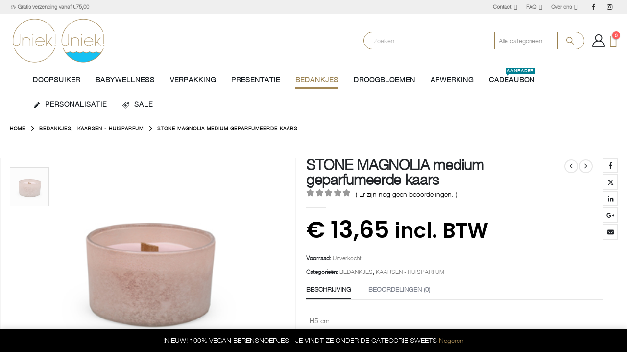

--- FILE ---
content_type: text/html; charset=UTF-8
request_url: https://doopsuikeruniek.be/product/stone-magnolia-medium-geparfumeerde-kaars/
body_size: 26302
content:
<!DOCTYPE html><html class=""  lang="nl-NL" prefix="og: http://ogp.me/ns# fb: http://ogp.me/ns/fb#"><head><meta http-equiv="X-UA-Compatible" content="IE=edge" /><meta http-equiv="Content-Type" content="text/html; charset=UTF-8" /><meta name="viewport" content="width=device-width, initial-scale=1, minimum-scale=1" /><link rel="profile" href="https://gmpg.org/xfn/11" /><link rel="pingback" href="https://doopsuikeruniek.be/xmlrpc.php" /><link media="all" href="https://doopsuikeruniek.be/wp-content/cache/autoptimize/css/autoptimize_9da387c769c4359166df0bd20a227cde.css" rel="stylesheet"><title>STONE MAGNOLIA medium geparfumeerde kaars &#8211; Uniek!</title><meta name='robots' content='max-image-preview:large' /> <script>window._wca = window._wca || [];</script> <link rel='dns-prefetch' href='//stats.wp.com' /><link rel='dns-prefetch' href='//capi-automation.s3.us-east-2.amazonaws.com' /><link rel='dns-prefetch' href='//fonts.googleapis.com' /><link rel='dns-prefetch' href='//use.fontawesome.com' /><link rel="alternate" type="application/rss+xml" title="Uniek! &raquo; feed" href="https://doopsuikeruniek.be/feed/" /><link rel="alternate" type="application/rss+xml" title="Uniek! &raquo; reacties feed" href="https://doopsuikeruniek.be/comments/feed/" /><link rel="alternate" type="application/rss+xml" title="Uniek! &raquo; STONE MAGNOLIA medium geparfumeerde kaars reacties feed" href="https://doopsuikeruniek.be/product/stone-magnolia-medium-geparfumeerde-kaars/feed/" /><link rel="alternate" title="oEmbed (JSON)" type="application/json+oembed" href="https://doopsuikeruniek.be/wp-json/oembed/1.0/embed?url=https%3A%2F%2Fdoopsuikeruniek.be%2Fproduct%2Fstone-magnolia-medium-geparfumeerde-kaars%2F" /><link rel="alternate" title="oEmbed (XML)" type="text/xml+oembed" href="https://doopsuikeruniek.be/wp-json/oembed/1.0/embed?url=https%3A%2F%2Fdoopsuikeruniek.be%2Fproduct%2Fstone-magnolia-medium-geparfumeerde-kaars%2F&#038;format=xml" /><link rel="shortcut icon" href="//doopsuikeruniek.be/wp-content/uploads/2020/10/favicon-16x16-1.png" type="image/x-icon" /><link rel="apple-touch-icon" href="//doopsuikeruniek.be/wp-content/uploads/2020/10/favicon-32x32-1.png" /><link rel="apple-touch-icon" sizes="120x120" href="//doopsuikeruniek.be/wp-content/uploads/2020/10/apple-touch-icon.png" /><link rel="apple-touch-icon" sizes="76x76" href="//doopsuikeruniek.be/wp-content/uploads/2020/10/apple-touch-icon-1.png" /><link rel="apple-touch-icon" sizes="152x152" href="//doopsuikeruniek.be/wp-content/uploads/2020/10/Uniek152_Tekengebied-1.png" /><meta name="twitter:card" content="summary_large_image"><meta property="twitter:title" content="STONE MAGNOLIA medium geparfumeerde kaars"/><meta property="og:title" content="STONE MAGNOLIA medium geparfumeerde kaars"/><meta property="og:type" content="website"/><meta property="og:url" content="https://doopsuikeruniek.be/product/stone-magnolia-medium-geparfumeerde-kaars/"/><meta property="og:site_name" content="Uniek!"/><meta property="og:description" content="| H5 cm Mooi om te geven, nog leuker om te krijgen. kan gepersonaliseerd worden."/><meta property="og:image" content="https://usercontent.one/wp/doopsuikeruniek.be/wp-content/uploads/2023/01/CO-015.M.jpg?media=1768210357"/><link rel='stylesheet' id='wpo_min-header-0-css' href='https://usercontent.one/wp/doopsuikeruniek.be/wp-content/cache/wpo-minify/1768210356/assets/wpo-minify-header-b185014f.min.css?media=1768210357' media='all' /><link rel='stylesheet' id='wpo_min-header-1-css' href='https://usercontent.one/wp/doopsuikeruniek.be/wp-content/cache/wpo-minify/1768210356/assets/wpo-minify-header-215114bc.min.css?media=1768210357' media='(max-width:991px)' /><link rel='stylesheet' id='wpo_min-header-2-css' href='https://usercontent.one/wp/doopsuikeruniek.be/wp-content/cache/wpo-minify/1768210356/assets/wpo-minify-header-72537e18.min.css?media=1768210357' media='all' /> <script type="text/template" id="tmpl-variation-template"><div class="woocommerce-variation-description">{{{ data.variation.variation_description }}}</div>
	<div class="woocommerce-variation-price">{{{ data.variation.price_html }}}</div>
	<div class="woocommerce-variation-availability">{{{ data.variation.availability_html }}}</div></script> <script type="text/template" id="tmpl-unavailable-variation-template"><p role="alert">Dit product is niet beschikbaar. Kies een andere combinatie.</p></script> <script src="https://usercontent.one/wp/doopsuikeruniek.be/wp-content/cache/wpo-minify/1768210356/assets/wpo-minify-header-59aa0ed1.min.js?media=1768210357" id="wpo_min-header-0-js" async data-wp-strategy="async"></script> <script src="https://usercontent.one/wp/doopsuikeruniek.be/wp-content/cache/wpo-minify/1768210356/assets/wpo-minify-header-7afd0e3b.min.js?media=1768210357" id="wpo_min-header-1-js"></script> <script id="wpo_min-header-2-js-extra">var wc_add_to_cart_params = {"ajax_url":"/wp-admin/admin-ajax.php","wc_ajax_url":"/?wc-ajax=%%endpoint%%","i18n_view_cart":"Bekijk winkelwagen","cart_url":"https://doopsuikeruniek.be/winkelwagen/","is_cart":"","cart_redirect_after_add":"no"};
var wc_single_product_params = {"i18n_required_rating_text":"Selecteer een waardering","i18n_rating_options":["1 van de 5 sterren","2 van de 5 sterren","3 van de 5 sterren","4 van de 5 sterren","5 van de 5 sterren"],"i18n_product_gallery_trigger_text":"Afbeeldinggalerij in volledig scherm bekijken","review_rating_required":"no","flexslider":{"rtl":false,"animation":"slide","smoothHeight":true,"directionNav":false,"controlNav":"thumbnails","slideshow":false,"animationSpeed":500,"animationLoop":false,"allowOneSlide":false},"zoom_enabled":"","zoom_options":[],"photoswipe_enabled":"1","photoswipe_options":{"shareEl":false,"closeOnScroll":false,"history":false,"hideAnimationDuration":0,"showAnimationDuration":0},"flexslider_enabled":""};
var woocommerce_params = {"ajax_url":"/wp-admin/admin-ajax.php","wc_ajax_url":"/?wc-ajax=%%endpoint%%","i18n_password_show":"Wachtwoord weergeven","i18n_password_hide":"Wachtwoord verbergen"};
//# sourceURL=wpo_min-header-2-js-extra</script> <script src="https://usercontent.one/wp/doopsuikeruniek.be/wp-content/cache/wpo-minify/1768210356/assets/wpo-minify-header-9d455b24.min.js?media=1768210357" id="wpo_min-header-2-js" defer data-wp-strategy="defer"></script> <script id="wpo_min-header-3-js-extra">var wc_add_to_cart_params = {"ajax_url":"/wp-admin/admin-ajax.php","wc_ajax_url":"/?wc-ajax=%%endpoint%%","i18n_view_cart":"Bekijk winkelwagen","cart_url":"https://doopsuikeruniek.be/winkelwagen/","is_cart":"","cart_redirect_after_add":"no"};
var fetchCartItems = {"ajax_url":"https://doopsuikeruniek.be/wp-admin/admin-ajax.php","action":"kk_wc_fetchcartitems","nonce":"dfedb9bfb9","currency":"EUR"};
//# sourceURL=wpo_min-header-3-js-extra</script> <script src="https://usercontent.one/wp/doopsuikeruniek.be/wp-content/cache/wpo-minify/1768210356/assets/wpo-minify-header-76341a81.min.js?media=1768210357" id="wpo_min-header-3-js"></script> <script type="text/plain" data-service="jetpack-statistics" data-category="statistics" data-cmplz-src="https://stats.wp.com/s-202604.js" id="woocommerce-analytics-js" defer data-wp-strategy="defer"></script> <script id="wpo_min-header-5-js-extra">var _wpUtilSettings = {"ajax":{"url":"/wp-admin/admin-ajax.php"}};
//# sourceURL=wpo_min-header-5-js-extra</script> <script src="https://usercontent.one/wp/doopsuikeruniek.be/wp-content/cache/wpo-minify/1768210356/assets/wpo-minify-header-2e8a11f1.min.js?media=1768210357" id="wpo_min-header-5-js"></script> <script id="wpo_min-header-6-js-extra">var _wpUtilSettings = {"ajax":{"url":"/wp-admin/admin-ajax.php"}};
var wc_add_to_cart_variation_params = {"wc_ajax_url":"/?wc-ajax=%%endpoint%%","i18n_no_matching_variations_text":"Geen producten gevonden. Kies een andere combinatie.","i18n_make_a_selection_text":"Selecteer enkele productopties voordat je dit product aan je winkelwagen toevoegt.","i18n_unavailable_text":"Dit product is niet beschikbaar. Kies een andere combinatie.","i18n_reset_alert_text":"Je selectie is opnieuw ingesteld. Selecteer eerst product-opties alvorens dit product in de winkelmand te plaatsen."};
var wc_cart_fragments_params = {"ajax_url":"/wp-admin/admin-ajax.php","wc_ajax_url":"/?wc-ajax=%%endpoint%%","cart_hash_key":"wc_cart_hash_c3a15543654bebed6bd0a7cbfa7824a4","fragment_name":"wc_fragments_c3a15543654bebed6bd0a7cbfa7824a4","request_timeout":"15000"};
//# sourceURL=wpo_min-header-6-js-extra</script> <script src="https://usercontent.one/wp/doopsuikeruniek.be/wp-content/cache/wpo-minify/1768210356/assets/wpo-minify-header-bd382fb8.min.js?media=1768210357" id="wpo_min-header-6-js" defer data-wp-strategy="defer"></script> <script></script><link rel="https://api.w.org/" href="https://doopsuikeruniek.be/wp-json/" /><link rel="alternate" title="JSON" type="application/json" href="https://doopsuikeruniek.be/wp-json/wp/v2/product/5383" /><link rel="EditURI" type="application/rsd+xml" title="RSD" href="https://doopsuikeruniek.be/xmlrpc.php?rsd" /><meta name="generator" content="WordPress 6.9" /><meta name="generator" content="WooCommerce 10.4.3" /><link rel="canonical" href="https://doopsuikeruniek.be/product/stone-magnolia-medium-geparfumeerde-kaars/" /><link rel='shortlink' href='https://doopsuikeruniek.be/?p=5383' /> <script>document.documentElement.className = document.documentElement.className.replace('no-js', 'js');</script> <noscript><style>.woocommerce-product-gallery{opacity:1 !important}</style></noscript> <script data-service="facebook" data-category="marketing"  type="text/plain">!function(f,b,e,v,n,t,s){if(f.fbq)return;n=f.fbq=function(){n.callMethod?
					n.callMethod.apply(n,arguments):n.queue.push(arguments)};if(!f._fbq)f._fbq=n;
					n.push=n;n.loaded=!0;n.version='2.0';n.queue=[];t=b.createElement(e);t.async=!0;
					t.src=v;s=b.getElementsByTagName(e)[0];s.parentNode.insertBefore(t,s)}(window,
					document,'script','https://connect.facebook.net/en_US/fbevents.js');</script> <!-- WooCommerce Facebook Integration Begin --> <script data-service="facebook" data-category="marketing"  type="text/plain">fbq('init', '159104912645904', {}, {
    "agent": "woocommerce_6-10.4.3-3.5.15"
});

				document.addEventListener( 'DOMContentLoaded', function() {
					// Insert placeholder for events injected when a product is added to the cart through AJAX.
					document.body.insertAdjacentHTML( 'beforeend', '<div class=\"wc-facebook-pixel-event-placeholder\"></div>' );
				}, false );</script> <!-- WooCommerce Facebook Integration End --><meta name="generator" content="Powered by WPBakery Page Builder - drag and drop page builder for WordPress."/><link rel="icon" href="https://usercontent.one/wp/doopsuikeruniek.be/wp-content/uploads/2020/10/cropped-Uniek152_Tekengebied-1-32x32.png?media=1768210357" sizes="32x32" /><link rel="icon" href="https://usercontent.one/wp/doopsuikeruniek.be/wp-content/uploads/2020/10/cropped-Uniek152_Tekengebied-1-192x192.png?media=1768210357" sizes="192x192" /><link rel="apple-touch-icon" href="https://usercontent.one/wp/doopsuikeruniek.be/wp-content/uploads/2020/10/cropped-Uniek152_Tekengebied-1-180x180.png?media=1768210357" /><meta name="msapplication-TileImage" content="https://usercontent.one/wp/doopsuikeruniek.be/wp-content/uploads/2020/10/cropped-Uniek152_Tekengebied-1-270x270.png?media=1768210357" /> <noscript><style>.wpb_animate_when_almost_visible{opacity:1}</style></noscript></head><body data-cmplz=1 class="wp-singular product-template-default single single-product postid-5383 wp-embed-responsive wp-theme-porto theme-porto woocommerce woocommerce-page woocommerce-demo-store woocommerce-no-js porto-breadcrumbs-bb login-popup wide blog-1 wpb-js-composer js-comp-ver-8.7.2 vc_responsive"><p role="complementary" aria-label="Winkelbericht" class="woocommerce-store-notice demo_store" data-notice-id="8aad7b9b14482b6a8686638d1b4f7f72" style="display:none;">!NIEUW! 100% VEGAN BERENSNOEPJES - JE VINDT ZE ONDER DE CATEGORIE SWEETS <a role="button" href="#" class="woocommerce-store-notice__dismiss-link">Negeren</a></p><div class="page-wrapper"><!-- page wrapper --> <!-- header wrapper --><div class="header-wrapper"><header  id="header" class="header-builder"><div class="header-top"><div class="header-row container"><div class="header-col header-left"><div class="custom-html mr-1"><i class="porto-icon-shipping"></i> Gratis verzending vanaf €75,00</div></div><div class="header-col header-right"><div class="custom-html mr-1"><a href="https://doopsuikeruniek.be/contact/" style="padding-right:5px;"> Contact</a><i class="fas fa-phone-alt"></i></div><div class="custom-html mr-1"><a href="http://doopsuikeruniek.be/faq" style="padding-right:5px;"> FAQ</a><i class="fas fa-question"></i></div><div class="custom-html mr-1"><a href="https://doopsuikeruniek.be/over_ons/" style="padding-right:5px;"> Over ons</a><i class="fas fa-info"></i></div><div class="share-links"> <a target="_blank"  rel="nofollow noopener noreferrer" class="share-facebook" href="https://www.facebook.com/uniekdoopsuiker" aria-label="Facebook" title="Facebook"></a> <a target="_blank"  rel="nofollow noopener noreferrer" class="share-instagram" href="https://www.instagram.com/uniek_doopsuiker/" aria-label="Instagram" title="Instagram"></a></div></div></div></div><div class="header-main"><div class="header-row container"><div class="header-col header-left"><div class="logo"> <a aria-label="Site Logo" href="https://doopsuikeruniek.be/" title="Uniek! - Doopsuiker Uniek!"  rel="home"> <img class="img-responsive standard-logo retina-logo lazyload" width="1200" height="600" data-src="//doopsuikeruniek.be/wp-content/uploads/2020/10/UniekdubbelLogo.png" alt="Uniek!" src="[data-uri]" style="--smush-placeholder-width: 1200px; --smush-placeholder-aspect-ratio: 1200/600;" /> </a></div></div><div class="header-col header-right"><div class="searchform-popup advanced-search-layout search-rounded"><a  class="search-toggle" role="button" aria-label="Search Toggle" href="#"><i class="porto-icon-magnifier"></i><span class="search-text">Search</span></a><form action="https://doopsuikeruniek.be/" method="get"
 class="searchform search-layout-advanced searchform-cats"><div class="searchform-fields"> <span class="text"><input name="s" type="text" value="" placeholder="Zoeken...." autocomplete="off" /></span> <input type="hidden" name="post_type" value="product"/> <select aria-label="Search Categories"  name='product_cat' id='product_cat' class='cat'><option value='0'>Alle categorieën</option><option class="level-0" value="verpakking">VERPAKKING</option><option class="level-1" value="blikken-doosjes">&nbsp;&nbsp;&nbsp;BLIKKEN DOOSJES</option><option class="level-1" value="glas">&nbsp;&nbsp;&nbsp;GLAS</option><option class="level-1" value="bloempotjes">&nbsp;&nbsp;&nbsp;BLOEMPOTJES</option><option class="level-1" value="zakjes">&nbsp;&nbsp;&nbsp;ZAKJES</option><option class="level-1" value="uitdeelpotten">&nbsp;&nbsp;&nbsp;UITDEELPOTTEN</option><option class="level-1" value="doosjes">&nbsp;&nbsp;&nbsp;DOOSJES</option><option class="level-2" value="transparant">&nbsp;&nbsp;&nbsp;&nbsp;&nbsp;&nbsp;TRANSPARANT</option><option class="level-2" value="karton">&nbsp;&nbsp;&nbsp;&nbsp;&nbsp;&nbsp;Karton</option><option class="level-1" value="zonnebrillen">&nbsp;&nbsp;&nbsp;Zonnebrillen</option><option class="level-0" value="bedankjes">BEDANKJES</option><option class="level-1" value="kaarsen-huisparfum">&nbsp;&nbsp;&nbsp;KAARSEN &#8211; HUISPARFUM</option><option class="level-1" value="flowerbombs">&nbsp;&nbsp;&nbsp;FLOWERBOMBS</option><option class="level-1" value="cosmetica">&nbsp;&nbsp;&nbsp;COSMETICA</option><option class="level-0" value="droogbloemen">DROOGBLOEMEN</option><option class="level-1" value="phalaris-lagos">&nbsp;&nbsp;&nbsp;PHALARIS &#8211; LAGOS</option><option class="level-1" value="avena">&nbsp;&nbsp;&nbsp;AVENA</option><option class="level-1" value="broom-bloom">&nbsp;&nbsp;&nbsp;BROOM BLOOM</option><option class="level-1" value="glixia">&nbsp;&nbsp;&nbsp;GLIXIA</option><option class="level-0" value="afwerking">AFWERKING</option><option class="level-1" value="enveloppen">&nbsp;&nbsp;&nbsp;ENVELOPPEN</option><option class="level-1" value="strikjes-zelfklevend">&nbsp;&nbsp;&nbsp;STRIKJES</option><option class="level-1" value="stickers-labels">&nbsp;&nbsp;&nbsp;STICKERS &#8211; LABELS</option><option class="level-1" value="lint-touw">&nbsp;&nbsp;&nbsp;LINT &#8211; TOUW</option><option class="level-0" value="cadeaubon">Cadeaubon</option><option class="level-0" value="doopsuiker">Doopsuiker</option><option class="level-1" value="sweets">&nbsp;&nbsp;&nbsp;SWEETS</option><option class="level-1" value="diy">&nbsp;&nbsp;&nbsp;DIY-Producten</option><option class="level-2" value="suikerbonen">&nbsp;&nbsp;&nbsp;&nbsp;&nbsp;&nbsp;SUIKERBONEN</option><option class="level-3" value="dragees">&nbsp;&nbsp;&nbsp;&nbsp;&nbsp;&nbsp;&nbsp;&nbsp;&nbsp;DRAGEES</option><option class="level-3" value="smarties">&nbsp;&nbsp;&nbsp;&nbsp;&nbsp;&nbsp;&nbsp;&nbsp;&nbsp;SMARTIES</option><option class="level-2" value="vloeibare-zepen-bellenblaas">&nbsp;&nbsp;&nbsp;&nbsp;&nbsp;&nbsp;Vloeibare zepen / bellenblaas</option><option class="level-2" value="accessoires">&nbsp;&nbsp;&nbsp;&nbsp;&nbsp;&nbsp;accessoires</option><option class="level-0" value="sale">SALE</option><option class="level-0" value="personaliseer">PERSONALISEER</option><option class="level-1" value="borduren-machinaal">&nbsp;&nbsp;&nbsp;Borduren ( Machinaal)</option><option class="level-1" value="knuffels">&nbsp;&nbsp;&nbsp;KNUFFELS &#8211; DOUDOU</option><option class="level-1" value="handdoeken-slabben">&nbsp;&nbsp;&nbsp;BADHANDDOEKEN &#8211; SLABBEN</option><option class="level-1" value="%e2%81%a0badjassen">&nbsp;&nbsp;&nbsp;BADJAS- PONCHO &#8211; BADCAPE</option><option class="level-1" value="toilettas">&nbsp;&nbsp;&nbsp;TOILETTAS &#8211; VERZORGINGSTAS</option><option class="level-1" value="dekentjes-tetradoeken">&nbsp;&nbsp;&nbsp;DEKENTJES &#8211; TETRADOEKEN</option><option class="level-0" value="presentatie">PRESENTATIE</option> </select> <span class="button-wrap"> <button class="btn btn-special" aria-label="Search" title="Search" type="submit"> <i class="porto-icon-magnifier"></i> </button> </span></div><div class="live-search-list"></div></form></div><a class="mobile-toggle" role="button" href="#" aria-label="Mobile Menu"><i class="fas fa-bars"></i></a><a href="https://doopsuikeruniek.be/my-account/" aria-label="Mijn Account" title="Mijn Account" class="my-account  porto-link-login"><i class="porto-icon-user-2"></i></a><div id="mini-cart" aria-haspopup="true" class="mini-cart simple"><div class="cart-head"> <span class="cart-icon"><i class="minicart-icon fas fa-cart-arrow-down"></i><span class="cart-items">0</span></span><span class="cart-items-text">0 items</span></div><div class="cart-popup widget_shopping_cart"><div class="widget_shopping_cart_content"><div class="cart-loading"></div></div></div></div></div></div></div><div class="header-bottom main-menu-wrap"><div class="header-row container"><div class="header-col header-left"><ul id="menu-mainmenu" class="main-menu mega-menu menu-hover-line menu-hover-underline"><li id="nav-menu-item-6623" class="menu-item menu-item-type-taxonomy menu-item-object-product_cat menu-item-has-children has-sub narrow"><a href="https://doopsuikeruniek.be/product-category/doopsuiker/">Doopsuiker</a><div class="popup"><div class="inner" style=""><ul class="sub-menu porto-narrow-sub-menu"><li id="nav-menu-item-6624" class="menu-item menu-item-type-taxonomy menu-item-object-product_cat menu-item-has-children sub" data-cols="1"><a href="https://doopsuikeruniek.be/product-category/doopsuiker/diy/">DIY-Producten</a><ul class="sub-menu"><li id="nav-menu-item-2261" class="menu-item menu-item-type-taxonomy menu-item-object-product_cat"><a href="https://doopsuikeruniek.be/product-category/doopsuiker/sweets/">SWEETS</a></li><li id="nav-menu-item-2262" class="menu-item menu-item-type-taxonomy menu-item-object-product_cat menu-item-has-children"><a href="https://doopsuikeruniek.be/product-category/doopsuiker/diy/suikerbonen/">SUIKERBONEN</a><ul class="sub-menu"><li id="nav-menu-item-2263" class="menu-item menu-item-type-taxonomy menu-item-object-product_cat"><a href="https://doopsuikeruniek.be/product-category/doopsuiker/diy/suikerbonen/dragees/">DRAGEES</a></li><li id="nav-menu-item-2264" class="menu-item menu-item-type-taxonomy menu-item-object-product_cat"><a href="https://doopsuikeruniek.be/product-category/doopsuiker/diy/suikerbonen/smarties/">SMARTIES</a></li><li id="nav-menu-item-2266" class="menu-item menu-item-type-taxonomy menu-item-object-product_cat"><a href="https://doopsuikeruniek.be/product-category/doopsuiker/diy/suikerbonen/knicks-biscuitballetjes/">KNICKS &#8211; BISCUITBALLETJES</a></li></ul></li><li id="nav-menu-item-2265" class="menu-item menu-item-type-taxonomy menu-item-object-product_cat"><a href="https://doopsuikeruniek.be/product-category/doopsuiker/diy/andere/">ANDERE</a></li></ul></li><li id="nav-menu-item-2268" class="menu-item menu-item-type-custom menu-item-object-custom menu-item-has-children sub" data-cols="1"><a class="nolink" href="#">Concept op maat</a><ul class="sub-menu"><li id="nav-menu-item-4051" class="menu-item menu-item-type-custom menu-item-object-custom"><a target="_blank" href="https://uniek.reservio.com/">Maak een afspraak</a></li><li id="nav-menu-item-2271" class="menu-item menu-item-type-custom menu-item-object-custom"><a target="_blank" href="https://www.instagram.com/uniek_doopsuiker/">Realisaties</a></li></ul></li></ul></div></div></li><li id="nav-menu-item-2439" class="menu-item menu-item-type-post_type menu-item-object-page menu-item-has-children has-sub narrow"><a href="https://doopsuikeruniek.be/babywellness-hydrotherapie-masssage-uniek/">BABYWELLNESS</a><div class="popup"><div class="inner" style=""><ul class="sub-menu porto-narrow-sub-menu"><li id="nav-menu-item-3248" class="menu-item menu-item-type-post_type menu-item-object-page" data-cols="1"><a href="https://doopsuikeruniek.be/babywellness-hydrotherapie-masssage-uniek/">Algemene info</a></li><li id="nav-menu-item-3249" class="menu-item menu-item-type-custom menu-item-object-custom" data-cols="1"><a href="https://uniek.reservio.com/">Maak een afspraak</a></li><li id="nav-menu-item-3262" class="menu-item menu-item-type-post_type menu-item-object-page" data-cols="1"><a href="https://doopsuikeruniek.be/babywellness-fotos/">Foto’s</a></li><li id="nav-menu-item-3291" class="menu-item menu-item-type-post_type menu-item-object-product" data-cols="1"><a href="https://doopsuikeruniek.be/product/babywellness-cadeaubon/">Cadeaubon Babywellness</a></li></ul></div></div></li><li id="nav-menu-item-2207" class="menu-item menu-item-type-taxonomy menu-item-object-product_cat menu-item-has-children has-sub narrow"><a href="https://doopsuikeruniek.be/product-category/verpakking/">VERPAKKING</a><div class="popup"><div class="inner" style=""><ul class="sub-menu porto-narrow-sub-menu"><li id="nav-menu-item-4017" class="menu-item menu-item-type-taxonomy menu-item-object-product_cat menu-item-has-children sub" data-cols="1"><a href="https://doopsuikeruniek.be/product-category/verpakking/doosjes/">DOOSJES</a><ul class="sub-menu"><li id="nav-menu-item-4020" class="menu-item menu-item-type-taxonomy menu-item-object-product_cat"><a href="https://doopsuikeruniek.be/product-category/verpakking/doosjes/karton/">Karton</a></li><li id="nav-menu-item-2317" class="menu-item menu-item-type-taxonomy menu-item-object-product_cat"><a href="https://doopsuikeruniek.be/product-category/verpakking/blikken-doosjes/">BLIKKEN DOOSJES</a></li><li id="nav-menu-item-2315" class="menu-item menu-item-type-taxonomy menu-item-object-product_cat"><a href="https://doopsuikeruniek.be/product-category/verpakking/doosjes/transparant/">TRANSPARANT</a></li></ul></li><li id="nav-menu-item-2313" class="menu-item menu-item-type-taxonomy menu-item-object-product_cat" data-cols="1"><a href="https://doopsuikeruniek.be/product-category/verpakking/glas/">GLAS</a></li><li id="nav-menu-item-2316" class="menu-item menu-item-type-taxonomy menu-item-object-product_cat" data-cols="1"><a href="https://doopsuikeruniek.be/product-category/verpakking/flesjes-en-bokaaltjes/">FLESJES EN BOKAALTJES</a></li><li id="nav-menu-item-2318" class="menu-item menu-item-type-taxonomy menu-item-object-product_cat" data-cols="1"><a href="https://doopsuikeruniek.be/product-category/verpakking/bloempotjes/">BLOEMPOTJES</a></li><li id="nav-menu-item-2314" class="menu-item menu-item-type-taxonomy menu-item-object-product_cat" data-cols="1"><a href="https://doopsuikeruniek.be/product-category/verpakking/zakjes/">ZAKJES</a></li><li id="nav-menu-item-3831" class="menu-item menu-item-type-taxonomy menu-item-object-product_cat" data-cols="1"><a href="https://doopsuikeruniek.be/product-category/verpakking/uitdeelpotten/">UITDEELPOTTEN</a></li></ul></div></div></li><li id="nav-menu-item-3805" class="menu-item menu-item-type-taxonomy menu-item-object-product_cat narrow"><a href="https://doopsuikeruniek.be/product-category/presentatie/">PRESENTATIE</a></li><li id="nav-menu-item-2208" class="menu-item menu-item-type-taxonomy menu-item-object-product_cat current-product-ancestor current-menu-parent current-product-parent menu-item-has-children active has-sub narrow"><a href="https://doopsuikeruniek.be/product-category/bedankjes/">BEDANKJES</a><div class="popup"><div class="inner" style=""><ul class="sub-menu porto-narrow-sub-menu"><li id="nav-menu-item-2275" class="menu-item menu-item-type-taxonomy menu-item-object-product_cat" data-cols="1"><a href="https://doopsuikeruniek.be/product-category/bedankjes/cosmetica/">COSMETICA</a></li><li id="nav-menu-item-2273" class="menu-item menu-item-type-taxonomy menu-item-object-product_cat current-product-ancestor current-menu-parent current-product-parent active" data-cols="1"><a href="https://doopsuikeruniek.be/product-category/bedankjes/kaarsen-huisparfum/">KAARSEN &#8211; HUISPARFUM</a></li><li id="nav-menu-item-2274" class="menu-item menu-item-type-taxonomy menu-item-object-product_cat" data-cols="1"><a href="https://doopsuikeruniek.be/product-category/bedankjes/flowerbombs/">FLOWERBOMBS</a></li></ul></div></div></li><li id="nav-menu-item-2209" class="menu-item menu-item-type-taxonomy menu-item-object-product_cat menu-item-has-children has-sub narrow"><a href="https://doopsuikeruniek.be/product-category/droogbloemen/">DROOGBLOEMEN</a><div class="popup"><div class="inner" style=""><ul class="sub-menu porto-narrow-sub-menu"><li id="nav-menu-item-2308" class="menu-item menu-item-type-taxonomy menu-item-object-product_cat" data-cols="1"><a href="https://doopsuikeruniek.be/product-category/droogbloemen/broom-bloom/">BROOM BLOOM</a></li><li id="nav-menu-item-2310" class="menu-item menu-item-type-taxonomy menu-item-object-product_cat" data-cols="1"><a href="https://doopsuikeruniek.be/product-category/droogbloemen/glixia/">GLIXIA</a></li><li id="nav-menu-item-2311" class="menu-item menu-item-type-taxonomy menu-item-object-product_cat" data-cols="1"><a href="https://doopsuikeruniek.be/product-category/droogbloemen/avena/">AVENA</a></li><li id="nav-menu-item-2309" class="menu-item menu-item-type-taxonomy menu-item-object-product_cat" data-cols="1"><a href="https://doopsuikeruniek.be/product-category/droogbloemen/phalaris-lagos/">PHALARIS &#8211; LAGOS</a></li></ul></div></div></li><li id="nav-menu-item-2211" class="menu-item menu-item-type-taxonomy menu-item-object-product_cat menu-item-has-children has-sub narrow"><a href="https://doopsuikeruniek.be/product-category/afwerking/">AFWERKING</a><div class="popup"><div class="inner" style=""><ul class="sub-menu porto-narrow-sub-menu"><li id="nav-menu-item-2329" class="menu-item menu-item-type-taxonomy menu-item-object-product_cat" data-cols="1"><a href="https://doopsuikeruniek.be/product-category/afwerking/strikjes-zelfklevend/">STRIKJES</a></li><li id="nav-menu-item-2327" class="menu-item menu-item-type-taxonomy menu-item-object-product_cat" data-cols="1"><a href="https://doopsuikeruniek.be/product-category/afwerking/stickers-labels/">STICKERS &#8211; LABELS</a></li><li id="nav-menu-item-2326" class="menu-item menu-item-type-taxonomy menu-item-object-product_cat" data-cols="1"><a href="https://doopsuikeruniek.be/product-category/afwerking/enveloppen/">ENVELOPPEN</a></li><li id="nav-menu-item-2325" class="menu-item menu-item-type-taxonomy menu-item-object-product_cat" data-cols="1"><a href="https://doopsuikeruniek.be/product-category/afwerking/clips/">CLIPS</a></li><li id="nav-menu-item-2324" class="menu-item menu-item-type-taxonomy menu-item-object-product_cat" data-cols="1"><a href="https://doopsuikeruniek.be/product-category/afwerking/lint-touw/">LINT &#8211; TOUW</a></li></ul></div></div></li><li id="nav-menu-item-3236" class="menu-item menu-item-type-post_type menu-item-object-product menu-item-has-children has-sub narrow"><a class="nolink" href="#">Cadeaubon<span class="tip" style="">AANRADER</span></a><div class="popup"><div class="inner" style=""><ul class="sub-menu porto-narrow-sub-menu"><li id="nav-menu-item-3293" class="menu-item menu-item-type-post_type menu-item-object-product" data-cols="1"><a href="https://doopsuikeruniek.be/product/cadeaubon/">Cadeaubon webshop/winkel</a></li><li id="nav-menu-item-3292" class="menu-item menu-item-type-post_type menu-item-object-product" data-cols="1"><a href="https://doopsuikeruniek.be/product/babywellness-cadeaubon/">Cadeaubon Babywellness</a></li></ul></div></div></li><li id="nav-menu-item-2894" class="menu-item menu-item-type-post_type menu-item-object-page narrow"><a href="https://doopsuikeruniek.be/personaliseren-geschenk-uniek/"><i class="porto-icon-pencil"></i>PERSONALISATIE</a></li><li id="nav-menu-item-2741" class="menu-item menu-item-type-taxonomy menu-item-object-product_cat narrow"><a href="https://doopsuikeruniek.be/product-category/sale/"><i class="porto-icon-tag-percent"></i>SALE</a></li></ul></div></div></div></header></div> <!-- end header wrapper --><section class="page-top wide page-header-1"><div class="container hide-title"><div class="row"><div class="col-lg-12"><div class="breadcrumbs-wrap"><ul class="breadcrumb" itemscope itemtype="https://schema.org/BreadcrumbList"><li class="home" itemprop="itemListElement" itemscope itemtype="https://schema.org/ListItem"><a itemprop="item" href="https://doopsuikeruniek.be" title="ga naar de startpagina"><span itemprop="name">Home</span></a><meta itemprop="position" content="1" /><i class="delimiter delimiter-2"></i></li><li><span itemprop="itemListElement" itemscope itemtype="https://schema.org/ListItem"><a itemprop="item" href="https://doopsuikeruniek.be/product-category/bedankjes/"><span itemprop="name">BEDANKJES</span></a><meta itemprop="position" content="2" /></span>, <span itemprop="itemListElement" itemscope itemtype="https://schema.org/ListItem"><a itemprop="item" href="https://doopsuikeruniek.be/product-category/bedankjes/kaarsen-huisparfum/"><span itemprop="name">KAARSEN - HUISPARFUM</span></a><meta itemprop="position" content="3" /></span><i class="delimiter delimiter-2"></i></li><li>STONE MAGNOLIA medium geparfumeerde kaars</li></ul></div><div class="page-title-wrap d-none"><h1 class="page-title">STONE MAGNOLIA medium geparfumeerde kaars</h1></div></div></div></div></section><div id="main" class="column1 boxed"><!-- main --><div class="container"><div class="row main-content-wrap"> <!-- main content --><div class="main-content col-lg-12"><div id="primary" class="content-area"><main id="content" class="site-main"><div class="woocommerce-notices-wrapper"></div><div id="product-5383" class="product type-product post-5383 status-publish first outofstock product_cat-bedankjes product_cat-kaarsen-huisparfum has-post-thumbnail taxable shipping-taxable purchasable product-type-simple product-layout-full_width"><div class="product-summary-wrap"><div class="row"><div class="summary-before col-lg-6"><div class="product-media" data-plugin-sticky data-plugin-options="{&quot;autoInit&quot;: true, &quot;minWidth&quot;: 992, &quot;containerSelector&quot;: &quot;.product-summary-wrap&quot;,&quot;paddingOffsetTop&quot;:0}"><div class="labels"></div><div class="woocommerce-product-gallery woocommerce-product-gallery--with-images images"><div class="woocommerce-product-gallery__wrapper"><div class="product-images images"><div class="product-image-slider owl-carousel show-nav-hover has-ccols ccols-1"><div class="img-thumbnail"><div class="inner"><img loading="lazy" width="400" height="300" src="https://usercontent.one/wp/doopsuikeruniek.be/wp-content/uploads/2023/01/CO-015.M.jpg?media=1768210357" class="woocommerce-main-image wp-post-image" alt="" href="https://usercontent.one/wp/doopsuikeruniek.be/wp-content/uploads/2023/01/CO-015.M.jpg?media=1768210357" title="CO-015.M" data-large_image_width="400" data-large_image_height="300" decoding="async" fetchpriority="high" /></div></div></div><span class="zoom" data-index="0"><i class="porto-icon-plus"></i></span></div><div class="product-thumbnails thumbnails"><div class="product-thumbnails-inner"><div class="img-thumbnail"><img class="woocommerce-main-thumb img-responsive lazyload" alt="STONE MAGNOLIA medium geparfumeerde kaars - Afbeelding 1" data-src="https://usercontent.one/wp/doopsuikeruniek.be/wp-content/uploads/2023/01/CO-015.M-300x300.jpg?media=1768210357" width="300" height="300" src="[data-uri]" style="--smush-placeholder-width: 300px; --smush-placeholder-aspect-ratio: 300/300;" /></div></div></div></div></div></div></div><div class="summary entry-summary col-lg-6"><h2 class="product_title entry-title show-product-nav"> STONE MAGNOLIA medium geparfumeerde kaars</h2><div class="product-nav"><div class="product-prev"> <a href="https://doopsuikeruniek.be/product/stone-vanilla-medium-geparfumeerde-kaars/" aria-label="prev"> <span class="product-link"></span> <span class="product-popup"> <span class="featured-box"> <span class="box-content"> <span class="product-image"> <span class="inner"> <img width="150" height="150" data-src="https://usercontent.one/wp/doopsuikeruniek.be/wp-content/uploads/2023/01/CO-015.V-150x150.jpg?media=1768210357" class="attachment-150x150 size-150x150 wp-post-image lazyload" alt="" decoding="async" src="[data-uri]" style="--smush-placeholder-width: 150px; --smush-placeholder-aspect-ratio: 150/150;" /> </span> </span> <span class="product-details"> <span class="product-title">STONE VANILLA medium geparfumeerde kaars</span> </span> </span> </span> </span> </a></div><div class="product-next"> <a href="https://doopsuikeruniek.be/product/stone-eucalyptus-medium-geparfumeerde-kaars/" aria-label="next"> <span class="product-link"></span> <span class="product-popup"> <span class="featured-box"> <span class="box-content"> <span class="product-image"> <span class="inner"> <img width="150" height="150" data-src="https://usercontent.one/wp/doopsuikeruniek.be/wp-content/uploads/2023/01/CO-015.E-150x150.jpg?media=1768210357" class="attachment-150x150 size-150x150 wp-post-image lazyload" alt="" decoding="async" src="[data-uri]" style="--smush-placeholder-width: 150px; --smush-placeholder-aspect-ratio: 150/150;" /> </span> </span> <span class="product-details"> <span class="product-title">STONE EUCALYPTUS medium geparfumeerde kaars</span> </span> </span> </span> </span> </a></div></div><div class="sticky-product hide pos-bottom"><div class="container"><div class="sticky-image"><img width="150" height="113" data-src="https://usercontent.one/wp/doopsuikeruniek.be/wp-content/uploads/2023/01/CO-015.M.jpg?media=1768210357" class="attachment-thumbnail size-thumbnail lazyload" alt="" decoding="async" src="[data-uri]" style="--smush-placeholder-width: 150px; --smush-placeholder-aspect-ratio: 150/113;" /></div><div class="sticky-detail"><div class="product-name-area"><h2 class="product-name">STONE MAGNOLIA medium geparfumeerde kaars</h2><p class="price"><span class="woocommerce-Price-amount amount"><bdi><span class="woocommerce-Price-currencySymbol">&euro;</span>&nbsp;13,65</bdi></span> <small class="woocommerce-price-suffix">incl. BTW</small></p></div><div class="star-rating" title="0"><span style="width:0%"></span></div><div class="availability"><span>Out of stock</span></div></div><div class="add-to-cart"><button type="submit" class="single_add_to_cart_button button">Toevoegen aan winkelwagen</button></div></div></div><div class="woocommerce-product-rating"><div class="star-rating" title="0"> <span style="width:0%"> <strong class="rating">0</strong> out of 5 </span></div><div class="review-link noreview"> <a href="#review_form" class="woocommerce-write-review-link" rel="nofollow">( Er zijn nog geen beoordelingen. )</a></div></div><p class="price"><span class="woocommerce-Price-amount amount"><bdi><span class="woocommerce-Price-currencySymbol">&euro;</span>&nbsp;13,65</bdi></span> <small class="woocommerce-price-suffix">incl. BTW</small></p><div class="product_meta"> <span class="product-stock out-of-stock">Voorraad: <span class="stock">Uitverkocht</span></span> <span class="posted_in">Categorieën: <a href="https://doopsuikeruniek.be/product-category/bedankjes/" rel="tag">BEDANKJES</a>, <a href="https://doopsuikeruniek.be/product-category/bedankjes/kaarsen-huisparfum/" rel="tag">KAARSEN - HUISPARFUM</a></span></div><div class="product-share"><div class="share-links"><a href="https://www.facebook.com/sharer.php?u=https://doopsuikeruniek.be/product/stone-magnolia-medium-geparfumeerde-kaars/" target="_blank"  rel="noopener noreferrer nofollow" data-bs-tooltip data-bs-placement='bottom' title="Facebook" class="share-facebook">Facebook</a> <a href="https://twitter.com/intent/tweet?text=STONE+MAGNOLIA+medium+geparfumeerde+kaars&amp;url=https://doopsuikeruniek.be/product/stone-magnolia-medium-geparfumeerde-kaars/" target="_blank"  rel="noopener noreferrer nofollow" data-bs-tooltip data-bs-placement='bottom' title="X" class="share-twitter">Twitter</a> <a href="https://www.linkedin.com/shareArticle?mini=true&amp;url=https://doopsuikeruniek.be/product/stone-magnolia-medium-geparfumeerde-kaars/&amp;title=STONE+MAGNOLIA+medium+geparfumeerde+kaars" target="_blank"  rel="noopener noreferrer nofollow" data-bs-tooltip data-bs-placement='bottom' title="LinkedIn" class="share-linkedin">LinkedIn</a> <a href="https://plus.google.com/share?url=https://doopsuikeruniek.be/product/stone-magnolia-medium-geparfumeerde-kaars/" target="_blank"  rel="noopener noreferrer nofollow" data-bs-tooltip data-bs-placement='bottom' title="Google +" class="share-googleplus">Google +</a> <a href="mailto:?subject=STONE+MAGNOLIA+medium+geparfumeerde+kaars&amp;body=https://doopsuikeruniek.be/product/stone-magnolia-medium-geparfumeerde-kaars/" target="_blank"  rel="noopener noreferrer nofollow" data-bs-tooltip data-bs-placement='bottom' title="Email" class="share-email">Email</a></div></div><div class="woocommerce-tabs woocommerce-tabs-rp1blc19 resp-htabs" id="product-tab"><ul class="resp-tabs-list" role="tablist"><li class="description_tab" id="tab-title-description" role="tab" data-target="tab-description"> Beschrijving</li><li class="reviews_tab" id="tab-title-reviews" role="tab" data-target="tab-reviews"> Beoordelingen (0)</li></ul><div class="resp-tabs-container"><div class="tab-content " id="tab-description"><h2>Beschrijving</h2><p>| H5 cm</p><p>Mooi om te geven, nog leuker om te krijgen.</p><p>kan gepersonaliseerd worden.</p></div><div class="tab-content resp-tab-content" id="tab-reviews"><div id="reviews" class="woocommerce-Reviews"><div id="comments"><h2 class="woocommerce-Reviews-title"> Beoordelingen</h2><p class="woocommerce-noreviews">Er zijn nog geen beoordelingen.</p></div><hr class="tall"><div id="review_form_wrapper"><div id="review_form"><div id="respond" class="comment-respond"><h3 id="reply-title" class="comment-reply-title">Wees de eerste om &ldquo;STONE MAGNOLIA medium geparfumeerde kaars&rdquo; te beoordelen <small><a rel="nofollow" id="cancel-comment-reply-link" href="/product/stone-magnolia-medium-geparfumeerde-kaars/#respond" style="display:none;">Reactie annuleren</a></small></h3><form action="https://doopsuikeruniek.be/wp-comments-post.php" method="post" id="commentform" class="comment-form"><div class="comment-form-rating"><label id="comment-form-rating-label" for="rating">Je waardering&nbsp;<span class="required">*</span></label><select name="rating" id="rating" required><option value="">Waarderen&hellip;</option><option value="5">Perfect</option><option value="4">Goed</option><option value="3">Gemiddeld</option><option value="2">Niet slecht</option><option value="1">Zeer slecht</option> </select></div><p class="comment-form-comment"><label for="comment">Je beoordeling <span class="required">*</span></label><textarea id="comment" name="comment" cols="45" rows="8" required></textarea></p><p class="comment-form-author"><label for="author">Naam&nbsp;<span class="required">*</span></label><input id="author" name="author" type="text" autocomplete="name" value="" size="30" required /></p><p class="comment-form-email"><label for="email">E-mail&nbsp;<span class="required">*</span></label><input id="email" name="email" type="email" autocomplete="email" value="" size="30" required /></p><p class="comment-form-cookies-consent"><input id="wp-comment-cookies-consent" name="wp-comment-cookies-consent" type="checkbox" value="yes" /> <label for="wp-comment-cookies-consent">Mijn naam, e-mail en site opslaan in deze browser voor de volgende keer wanneer ik een reactie plaats.</label></p><p class="form-submit"><input name="submit" type="submit" id="submit" class="submit" value="Verzenden" /> <input type='hidden' name='comment_post_ID' value='5383' id='comment_post_ID' /> <input type='hidden' name='comment_parent' id='comment_parent' value='0' /></p></form></div><!-- #respond --></div></div><div class="clear"></div></div></div></div> <script>( function() {
				var porto_init_desc_tab = function() {
					( function( $ ) {
						var $tabs = $('.woocommerce-tabs-rp1blc19');

						function init_tabs($tabs) {
							$tabs.easyResponsiveTabs({
								type: 'default', //Types: default, vertical, accordion
								width: 'auto', //auto or any width like 600px
								fit: true,   // 100% fit in a container
								activate: function(event) { // Callback function if tab is switched
								},
								closed: false							});
						}
						if (!$.fn.easyResponsiveTabs) {
							var js_src = "https://usercontent.one/wp/doopsuikeruniek.be/wp-content/themes/porto/js/libs/easy-responsive-tabs.min.js?media=1768210357";
							if (!$('script[src="' + js_src + '"]').length) {
								var js = document.createElement('script');
								$(js).appendTo('body').on('load', function() {
									init_tabs($tabs);
								}).attr('src', js_src);
							}
						} else {
							init_tabs($tabs);
						}

						function goAccordionTab(target) {
							setTimeout(function() {
								var label = target.attr('data-target');
								var $tab_content = $tabs.find('.resp-tab-content[aria-labelledby="' + label + '"]');
								if ($tab_content.length && $tab_content.css('display') != 'none') {
									var offset = target.offset().top - theme.StickyHeader.sticky_height - theme.adminBarHeight() - 14;
									if (offset < $(window).scrollTop())
									$('html, body').stop().animate({
										scrollTop: offset
									}, 600, 'easeOutQuad');
								}
							}, 500);
						}

						$tabs.find('h2.resp-accordion').on('click', function(e) {
							goAccordionTab($(this));
						});
					} )( window.jQuery );
				};

				if ( window.theme && theme.isLoaded ) {
					porto_init_desc_tab();
				} else {
					window.addEventListener( 'load', porto_init_desc_tab );
				}
			} )();</script> </div></div></div><!-- .summary --></div></div><!-- #product-5383 --></main></div></div><!-- end main content --></div></div><div class="related products"><div class="container"><h2 class="slider-title">Gerelateerde producten</h2><div class="slider-wrapper"><ul class="products products-container products-slider owl-carousel show-dots-title-right dots-style-1 has-ccols has-ccols-spacing ccols-xl-5 ccols-lg-4 ccols-md-4 ccols-sm-3 ccols-2 pwidth-lg-5 pwidth-md-4 pwidth-xs-2 pwidth-ls-1"
 data-plugin-options="{&quot;themeConfig&quot;:true,&quot;lg&quot;:5,&quot;md&quot;:4,&quot;xs&quot;:3,&quot;ls&quot;:2,&quot;dots&quot;:true,&quot;margin&quot;:20}" data-product_layout="product-default" role="none"><li role="none" class="product-col product-default product type-product post-3403 status-publish first instock product_cat-bedankjes product_cat-cosmetica has-post-thumbnail taxable shipping-taxable purchasable product-type-simple"><div class="product-inner"><div class="product-image"> <a  href="https://doopsuikeruniek.be/product/huisparfum-goud-200ml/" aria-label="Go to product page"><div data-link="https://doopsuikeruniek.be/winkelwagen/" class="viewcart viewcart-3403" title="Bekijk winkelwagen"></div><div class="inner"><img width="300" height="300" data-src="https://usercontent.one/wp/doopsuikeruniek.be/wp-content/uploads/2020/11/set-parfumfles-cylinder-goud-met-gouden-schroefdop-geurstokjes-200ml-300x300.jpg?media=1768210357" class="attachment-woocommerce_thumbnail size-woocommerce_thumbnail lazyload" alt="Huisparfum Goud 200ml" decoding="async" src="[data-uri]" style="--smush-placeholder-width: 300px; --smush-placeholder-aspect-ratio: 300/300;" /></div> </a></div><div class="product-content"> <a class="product-loop-title"  href="https://doopsuikeruniek.be/product/huisparfum-goud-200ml/"><h3 class="woocommerce-loop-product__title">Huisparfum Goud 200ml</h3> </a> <span class="price"><span class="woocommerce-Price-amount amount"><bdi><span class="woocommerce-Price-currencySymbol">&euro;</span>&nbsp;19,95</bdi></span> <small class="woocommerce-price-suffix">incl. BTW</small></span><div class="add-links-wrap"><div class="add-links clearfix"> <a href="/product/stone-magnolia-medium-geparfumeerde-kaars/?add-to-cart=3403" aria-describedby="woocommerce_loop_add_to_cart_link_describedby_3403" data-quantity="1" class="viewcart-style-1 button product_type_simple add_to_cart_button ajax_add_to_cart" data-product_id="3403" data-product_sku="" aria-label="Toevoegen aan winkelwagen: &ldquo;Huisparfum Goud 200ml&ldquo;" rel="nofollow" data-success_message="&ldquo;Huisparfum Goud 200ml&rdquo; is toegevoegd aan je winkelwagen" role="button">Toevoegen aan winkelwagen</a> <span id="woocommerce_loop_add_to_cart_link_describedby_3403" class="screen-reader-text"> </span><div class="quickview" data-id="3403" title="Quick View">Quick View</div></div></div></div></div></li><li role="none" class="product-col product-default product type-product post-4448 status-publish instock product_cat-bedankjes product_cat-cosmetica has-post-thumbnail taxable shipping-taxable purchasable product-type-simple"><div class="product-inner"><div class="product-image"> <a  href="https://doopsuikeruniek.be/product/kubus-cotton-300ml/" aria-label="Go to product page"><div data-link="https://doopsuikeruniek.be/winkelwagen/" class="viewcart viewcart-4448" title="Bekijk winkelwagen"></div><div class="inner"><img width="300" height="300" data-src="https://usercontent.one/wp/doopsuikeruniek.be/wp-content/uploads/2021/10/GR-601-C-300x300.jpg?media=1768210357" class="attachment-woocommerce_thumbnail size-woocommerce_thumbnail lazyload" alt="Huisparfum Kubus COTTON 300ml" decoding="async" src="[data-uri]" style="--smush-placeholder-width: 300px; --smush-placeholder-aspect-ratio: 300/300;" /></div> </a></div><div class="product-content"> <a class="product-loop-title"  href="https://doopsuikeruniek.be/product/kubus-cotton-300ml/"><h3 class="woocommerce-loop-product__title">Huisparfum Kubus COTTON 300ml</h3> </a> <span class="price"><span class="woocommerce-Price-amount amount"><bdi><span class="woocommerce-Price-currencySymbol">&euro;</span>&nbsp;24,95</bdi></span> <small class="woocommerce-price-suffix">incl. BTW</small></span><div class="add-links-wrap"><div class="add-links clearfix"> <a href="/product/stone-magnolia-medium-geparfumeerde-kaars/?add-to-cart=4448" aria-describedby="woocommerce_loop_add_to_cart_link_describedby_4448" data-quantity="1" class="viewcart-style-1 button product_type_simple add_to_cart_button ajax_add_to_cart" data-product_id="4448" data-product_sku="" aria-label="Toevoegen aan winkelwagen: &ldquo;Huisparfum Kubus COTTON 300ml&ldquo;" rel="nofollow" data-success_message="&ldquo;Huisparfum Kubus COTTON 300ml&rdquo; is toegevoegd aan je winkelwagen" role="button">Toevoegen aan winkelwagen</a> <span id="woocommerce_loop_add_to_cart_link_describedby_4448" class="screen-reader-text"> </span><div class="quickview" data-id="4448" title="Quick View">Quick View</div></div></div></div></div></li><li role="none" class="product-col product-default product type-product post-4226 status-publish instock product_cat-bedankjes product_cat-kaarsen-huisparfum has-post-thumbnail taxable shipping-taxable purchasable product-type-simple"><div class="product-inner"><div class="product-image"> <a  href="https://doopsuikeruniek.be/product/silver-blue-mini-geparfumeerde-kaars/" aria-label="Go to product page"><div data-link="https://doopsuikeruniek.be/winkelwagen/" class="viewcart viewcart-4226" title="Bekijk winkelwagen"></div><div class="inner img-effect"><img width="300" height="300" data-src="https://usercontent.one/wp/doopsuikeruniek.be/wp-content/uploads/2021/07/CO-505-scaled-300x300.jpg?media=1768210357" class="attachment-woocommerce_thumbnail size-woocommerce_thumbnail lazyload" alt="SILVER BLUE mini geparfumeerde kaars" decoding="async" src="[data-uri]" style="--smush-placeholder-width: 300px; --smush-placeholder-aspect-ratio: 300/300;" /><img width="300" height="300" data-src="https://usercontent.one/wp/doopsuikeruniek.be/wp-content/uploads/2021/07/BE-006_CO-505_03-scaled-300x300.jpg?media=1768210357" class="hover-image lazyload" alt="" decoding="async" src="[data-uri]" style="--smush-placeholder-width: 300px; --smush-placeholder-aspect-ratio: 300/300;" /></div> </a></div><div class="product-content"> <a class="product-loop-title"  href="https://doopsuikeruniek.be/product/silver-blue-mini-geparfumeerde-kaars/"><h3 class="woocommerce-loop-product__title">SILVER BLUE mini geparfumeerde kaars</h3> </a> <span class="price"><span class="woocommerce-Price-amount amount"><bdi><span class="woocommerce-Price-currencySymbol">&euro;</span>&nbsp;3,95</bdi></span> <small class="woocommerce-price-suffix">incl. BTW</small></span><div class="add-links-wrap"><div class="add-links clearfix"> <a href="/product/stone-magnolia-medium-geparfumeerde-kaars/?add-to-cart=4226" aria-describedby="woocommerce_loop_add_to_cart_link_describedby_4226" data-quantity="1" class="viewcart-style-1 button product_type_simple add_to_cart_button ajax_add_to_cart" data-product_id="4226" data-product_sku="" aria-label="Toevoegen aan winkelwagen: &ldquo;SILVER BLUE mini geparfumeerde kaars&ldquo;" rel="nofollow" data-success_message="&ldquo;SILVER BLUE mini geparfumeerde kaars&rdquo; is toegevoegd aan je winkelwagen" role="button">Toevoegen aan winkelwagen</a> <span id="woocommerce_loop_add_to_cart_link_describedby_4226" class="screen-reader-text"> </span><div class="quickview" data-id="4226" title="Quick View">Quick View</div></div></div></div></div></li><li role="none" class="product-col product-default product type-product post-3445 status-publish last instock product_cat-bedankjes product_cat-cosmetica has-post-thumbnail sale taxable shipping-taxable purchasable product-type-simple"><div class="product-inner"><div class="product-image"> <a  href="https://doopsuikeruniek.be/product/handcreme-zwart-gouden-klapdop-50-ml/" aria-label="Go to product page"><div class="labels"><div class="onsale">-43%</div></div><div data-link="https://doopsuikeruniek.be/winkelwagen/" class="viewcart viewcart-3445" title="Bekijk winkelwagen"></div><div class="inner"><img width="300" height="300" data-src="https://usercontent.one/wp/doopsuikeruniek.be/wp-content/uploads/2020/11/IMG_8585-300x300.jpg?media=1768210357" class="attachment-woocommerce_thumbnail size-woocommerce_thumbnail lazyload" alt="Handcrème zwart rosé klapdop - 50 ml" decoding="async" src="[data-uri]" style="--smush-placeholder-width: 300px; --smush-placeholder-aspect-ratio: 300/300;" /></div> </a></div><div class="product-content"> <a class="product-loop-title"  href="https://doopsuikeruniek.be/product/handcreme-zwart-gouden-klapdop-50-ml/"><h3 class="woocommerce-loop-product__title">Handcrème zwart rosé klapdop &#8211; 50 ml</h3> </a> <span class="price"><del aria-hidden="true"><span class="woocommerce-Price-amount amount"><bdi><span class="woocommerce-Price-currencySymbol">&euro;</span>&nbsp;3,50</bdi></span></del> <span class="screen-reader-text">Oorspronkelijke prijs was: &euro;&nbsp;3,50.</span><ins aria-hidden="true"><span class="woocommerce-Price-amount amount"><bdi><span class="woocommerce-Price-currencySymbol">&euro;</span>&nbsp;2,00</bdi></span></ins><span class="screen-reader-text">Huidige prijs is: &euro;&nbsp;2,00.</span> <small class="woocommerce-price-suffix">incl. BTW</small></span><div class="add-links-wrap"><div class="add-links clearfix"> <a href="/product/stone-magnolia-medium-geparfumeerde-kaars/?add-to-cart=3445" aria-describedby="woocommerce_loop_add_to_cart_link_describedby_3445" data-quantity="1" class="viewcart-style-1 button product_type_simple add_to_cart_button ajax_add_to_cart" data-product_id="3445" data-product_sku="" aria-label="Toevoegen aan winkelwagen: &ldquo;Handcrème zwart rosé klapdop - 50 ml&ldquo;" rel="nofollow" data-success_message="&ldquo;Handcrème zwart rosé klapdop - 50 ml&rdquo; is toegevoegd aan je winkelwagen" role="button">Toevoegen aan winkelwagen</a> <span id="woocommerce_loop_add_to_cart_link_describedby_3445" class="screen-reader-text"> </span><div class="quickview" data-id="3445" title="Quick View">Quick View</div></div></div></div></div></li><li role="none" class="product-col product-default product type-product post-3466 status-publish first instock product_cat-bedankjes product_cat-kaarsen-huisparfum has-post-thumbnail taxable shipping-taxable purchasable product-type-simple"><div class="product-inner"><div class="product-image"> <a  href="https://doopsuikeruniek.be/product/parfumflesje-cylinder-zilver/" aria-label="Go to product page"><div data-link="https://doopsuikeruniek.be/winkelwagen/" class="viewcart viewcart-3466" title="Bekijk winkelwagen"></div><div class="inner"><img width="300" height="300" data-src="https://usercontent.one/wp/doopsuikeruniek.be/wp-content/uploads/2020/11/parfumflesje-cylinder-met-zilveren-schroefdop-50-ml-300x300.jpg?media=1768210357" class="attachment-woocommerce_thumbnail size-woocommerce_thumbnail lazyload" alt="Parfumflesje cylinder  zilver" decoding="async" src="[data-uri]" style="--smush-placeholder-width: 300px; --smush-placeholder-aspect-ratio: 300/300;" /></div> </a></div><div class="product-content"> <a class="product-loop-title"  href="https://doopsuikeruniek.be/product/parfumflesje-cylinder-zilver/"><h3 class="woocommerce-loop-product__title">Parfumflesje cylinder  zilver</h3> </a> <span class="price"><span class="woocommerce-Price-amount amount"><bdi><span class="woocommerce-Price-currencySymbol">&euro;</span>&nbsp;5,00</bdi></span> <small class="woocommerce-price-suffix">incl. BTW</small></span><div class="add-links-wrap"><div class="add-links clearfix"> <a href="/product/stone-magnolia-medium-geparfumeerde-kaars/?add-to-cart=3466" aria-describedby="woocommerce_loop_add_to_cart_link_describedby_3466" data-quantity="1" class="viewcart-style-1 button product_type_simple add_to_cart_button ajax_add_to_cart" data-product_id="3466" data-product_sku="" aria-label="Toevoegen aan winkelwagen: &ldquo;Parfumflesje cylinder  zilver&ldquo;" rel="nofollow" data-success_message="&ldquo;Parfumflesje cylinder  zilver&rdquo; is toegevoegd aan je winkelwagen" role="button">Toevoegen aan winkelwagen</a> <span id="woocommerce_loop_add_to_cart_link_describedby_3466" class="screen-reader-text"> </span><div class="quickview" data-id="3466" title="Quick View">Quick View</div></div></div></div></div></li><li role="none" class="product-col product-default product type-product post-4219 status-publish outofstock product_cat-bedankjes product_cat-kaarsen-huisparfum has-post-thumbnail taxable shipping-taxable purchasable product-type-simple"><div class="product-inner"><div class="product-image"> <a  href="https://doopsuikeruniek.be/product/terra-mini-geparfumeerde-kaars/" aria-label="Go to product page"><div class="stock out-of-stock">Uitverkocht</div><div class="inner img-effect"><img width="300" height="300" data-src="https://usercontent.one/wp/doopsuikeruniek.be/wp-content/uploads/2021/07/CO-405-scaled-300x300.jpg?media=1768210357" class="attachment-woocommerce_thumbnail size-woocommerce_thumbnail lazyload" alt="TERRA mini geparfumeerde kaars" decoding="async" src="[data-uri]" style="--smush-placeholder-width: 300px; --smush-placeholder-aspect-ratio: 300/300;" /><img width="300" height="300" data-src="https://usercontent.one/wp/doopsuikeruniek.be/wp-content/uploads/2021/07/CO-405_CO-415_09-scaled-300x300.jpg?media=1768210357" class="hover-image lazyload" alt="" decoding="async" src="[data-uri]" style="--smush-placeholder-width: 300px; --smush-placeholder-aspect-ratio: 300/300;" /></div> </a></div><div class="product-content"> <a class="product-loop-title"  href="https://doopsuikeruniek.be/product/terra-mini-geparfumeerde-kaars/"><h3 class="woocommerce-loop-product__title">TERRA mini geparfumeerde kaars</h3> </a> <span class="price"><span class="woocommerce-Price-amount amount"><bdi><span class="woocommerce-Price-currencySymbol">&euro;</span>&nbsp;3,95</bdi></span> <small class="woocommerce-price-suffix">incl. BTW</small></span><div class="add-links-wrap"><div class="add-links clearfix"> <a href="https://doopsuikeruniek.be/product/terra-mini-geparfumeerde-kaars/" aria-describedby="woocommerce_loop_add_to_cart_link_describedby_4219" data-quantity="1" class="viewcart-style-1 button product_type_simple add_to_cart_read_more" data-product_id="4219" data-product_sku="" aria-label="Lees meer over &ldquo;TERRA mini geparfumeerde kaars&rdquo;" rel="nofollow" data-success_message="">Lees verder</a> <span id="woocommerce_loop_add_to_cart_link_describedby_4219" class="screen-reader-text"> </span><div class="quickview" data-id="4219" title="Quick View">Quick View</div></div></div></div></div></li><li role="none" class="product-col product-default product type-product post-3476 status-publish instock product_cat-bedankjes product_cat-cosmetica has-post-thumbnail taxable shipping-taxable purchasable product-type-simple"><div class="product-inner"><div class="product-image"> <a  href="https://doopsuikeruniek.be/product/scrubzout-roze/" aria-label="Go to product page"><div data-link="https://doopsuikeruniek.be/winkelwagen/" class="viewcart viewcart-3476" title="Bekijk winkelwagen"></div><div class="inner"><img width="278" height="278" data-src="https://usercontent.one/wp/doopsuikeruniek.be/wp-content/uploads/2020/11/scrubzout-2-kg-roze.jpg?media=1768210357" class="attachment-woocommerce_thumbnail size-woocommerce_thumbnail lazyload" alt="Scrubzout Roze" decoding="async" src="[data-uri]" style="--smush-placeholder-width: 278px; --smush-placeholder-aspect-ratio: 278/278;" /></div> </a></div><div class="product-content"> <a class="product-loop-title"  href="https://doopsuikeruniek.be/product/scrubzout-roze/"><h3 class="woocommerce-loop-product__title">Scrubzout Roze</h3> </a> <span class="price"><span class="woocommerce-Price-amount amount"><bdi><span class="woocommerce-Price-currencySymbol">&euro;</span>&nbsp;5,00</bdi></span> <small class="woocommerce-price-suffix">incl. BTW</small></span><div class="add-links-wrap"><div class="add-links clearfix"> <a href="/product/stone-magnolia-medium-geparfumeerde-kaars/?add-to-cart=3476" aria-describedby="woocommerce_loop_add_to_cart_link_describedby_3476" data-quantity="1" class="viewcart-style-1 button product_type_simple add_to_cart_button ajax_add_to_cart" data-product_id="3476" data-product_sku="" aria-label="Toevoegen aan winkelwagen: &ldquo;Scrubzout Roze&ldquo;" rel="nofollow" data-success_message="&ldquo;Scrubzout Roze&rdquo; is toegevoegd aan je winkelwagen" role="button">Toevoegen aan winkelwagen</a> <span id="woocommerce_loop_add_to_cart_link_describedby_3476" class="screen-reader-text"> </span><div class="quickview" data-id="3476" title="Quick View">Quick View</div></div></div></div></div></li><li role="none" class="product-col product-default product type-product post-4377 status-publish last outofstock product_cat-bedankjes product_cat-cosmetica has-post-thumbnail taxable shipping-taxable purchasable product-type-simple"><div class="product-inner"><div class="product-image"> <a  href="https://doopsuikeruniek.be/product/zeep-rond-silver-blue-50-gr-cotton-parfum/" aria-label="Go to product page"><div class="stock out-of-stock">Uitverkocht</div><div class="inner"><img width="300" height="200" data-src="https://usercontent.one/wp/doopsuikeruniek.be/wp-content/uploads/2021/09/SP-323_1.jpg?media=1768210357" class="attachment-woocommerce_thumbnail size-woocommerce_thumbnail lazyload" alt="Zeep rond SILVER BLUE 50 gr | Cotton Parfum" decoding="async" src="[data-uri]" style="--smush-placeholder-width: 300px; --smush-placeholder-aspect-ratio: 300/200;" /></div> </a></div><div class="product-content"> <a class="product-loop-title"  href="https://doopsuikeruniek.be/product/zeep-rond-silver-blue-50-gr-cotton-parfum/"><h3 class="woocommerce-loop-product__title">Zeep rond SILVER BLUE 50 gr | Cotton Parfum</h3> </a> <span class="price"><span class="woocommerce-Price-amount amount"><bdi><span class="woocommerce-Price-currencySymbol">&euro;</span>&nbsp;17,60</bdi></span> <small class="woocommerce-price-suffix">incl. BTW</small></span><div class="add-links-wrap"><div class="add-links clearfix"> <a href="https://doopsuikeruniek.be/product/zeep-rond-silver-blue-50-gr-cotton-parfum/" aria-describedby="woocommerce_loop_add_to_cart_link_describedby_4377" data-quantity="1" class="viewcart-style-1 button product_type_simple add_to_cart_read_more" data-product_id="4377" data-product_sku="" aria-label="Lees meer over &ldquo;Zeep rond SILVER BLUE 50 gr | Cotton Parfum&rdquo;" rel="nofollow" data-success_message="">Lees verder</a> <span id="woocommerce_loop_add_to_cart_link_describedby_4377" class="screen-reader-text"> </span><div class="quickview" data-id="4377" title="Quick View">Quick View</div></div></div></div></div></li><li role="none" class="product-col product-default product type-product post-3868 status-publish first instock product_cat-bedankjes product_cat-cosmetica has-post-thumbnail taxable shipping-taxable purchasable product-type-simple"><div class="product-inner"><div class="product-image"> <a  href="https://doopsuikeruniek.be/product/huisparfum-kubus-wit-300ml/" aria-label="Go to product page"><div data-link="https://doopsuikeruniek.be/winkelwagen/" class="viewcart viewcart-3868" title="Bekijk winkelwagen"></div><div class="inner img-effect"><img width="300" height="300" data-src="https://usercontent.one/wp/doopsuikeruniek.be/wp-content/uploads/2021/02/GR-601-A-scaled-300x300.jpg?media=1768210357" class="attachment-woocommerce_thumbnail size-woocommerce_thumbnail lazyload" alt="Huisparfum Kubus wit 300ML" decoding="async" src="[data-uri]" style="--smush-placeholder-width: 300px; --smush-placeholder-aspect-ratio: 300/300;" /><img width="300" height="300" data-src="https://usercontent.one/wp/doopsuikeruniek.be/wp-content/uploads/2021/02/GR-601-A_01-scaled-300x300.jpg?media=1768210357" class="hover-image lazyload" alt="" decoding="async" src="[data-uri]" style="--smush-placeholder-width: 300px; --smush-placeholder-aspect-ratio: 300/300;" /></div> </a></div><div class="product-content"> <a class="product-loop-title"  href="https://doopsuikeruniek.be/product/huisparfum-kubus-wit-300ml/"><h3 class="woocommerce-loop-product__title">Huisparfum Kubus wit 300ML</h3> </a> <span class="price"><span class="woocommerce-Price-amount amount"><bdi><span class="woocommerce-Price-currencySymbol">&euro;</span>&nbsp;24,95</bdi></span> <small class="woocommerce-price-suffix">incl. BTW</small></span><div class="add-links-wrap"><div class="add-links clearfix"> <a href="/product/stone-magnolia-medium-geparfumeerde-kaars/?add-to-cart=3868" aria-describedby="woocommerce_loop_add_to_cart_link_describedby_3868" data-quantity="1" class="viewcart-style-1 button product_type_simple add_to_cart_button ajax_add_to_cart" data-product_id="3868" data-product_sku="" aria-label="Toevoegen aan winkelwagen: &ldquo;Huisparfum Kubus wit 300ML&ldquo;" rel="nofollow" data-success_message="&ldquo;Huisparfum Kubus wit 300ML&rdquo; is toegevoegd aan je winkelwagen" role="button">Toevoegen aan winkelwagen</a> <span id="woocommerce_loop_add_to_cart_link_describedby_3868" class="screen-reader-text"> </span><div class="quickview" data-id="3868" title="Quick View">Quick View</div></div></div></div></div></li><li role="none" class="product-col product-default product type-product post-3451 status-publish instock product_cat-bedankjes product_cat-kaarsen-huisparfum has-post-thumbnail taxable shipping-taxable purchasable product-type-simple"><div class="product-inner"><div class="product-image"> <a  href="https://doopsuikeruniek.be/product/luxy-parfumflesje-met-zilveren-spray/" aria-label="Go to product page"><div data-link="https://doopsuikeruniek.be/winkelwagen/" class="viewcart viewcart-3451" title="Bekijk winkelwagen"></div><div class="inner"><img width="278" height="278" data-src="https://usercontent.one/wp/doopsuikeruniek.be/wp-content/uploads/2020/11/luxy-parfumflesje-met-zilveren-spray-60-ml.jpg?media=1768210357" class="attachment-woocommerce_thumbnail size-woocommerce_thumbnail lazyload" alt="Luxy parfumflesje met zilveren spray" decoding="async" src="[data-uri]" style="--smush-placeholder-width: 278px; --smush-placeholder-aspect-ratio: 278/278;" /></div> </a></div><div class="product-content"> <a class="product-loop-title"  href="https://doopsuikeruniek.be/product/luxy-parfumflesje-met-zilveren-spray/"><h3 class="woocommerce-loop-product__title">Luxy parfumflesje met zilveren spray</h3> </a> <span class="price"><span class="woocommerce-Price-amount amount"><bdi><span class="woocommerce-Price-currencySymbol">&euro;</span>&nbsp;4,50</bdi></span> <small class="woocommerce-price-suffix">incl. BTW</small></span><div class="add-links-wrap"><div class="add-links clearfix"> <a href="/product/stone-magnolia-medium-geparfumeerde-kaars/?add-to-cart=3451" aria-describedby="woocommerce_loop_add_to_cart_link_describedby_3451" data-quantity="1" class="viewcart-style-1 button product_type_simple add_to_cart_button ajax_add_to_cart" data-product_id="3451" data-product_sku="" aria-label="Toevoegen aan winkelwagen: &ldquo;Luxy parfumflesje met zilveren spray&ldquo;" rel="nofollow" data-success_message="&ldquo;Luxy parfumflesje met zilveren spray&rdquo; is toegevoegd aan je winkelwagen" role="button">Toevoegen aan winkelwagen</a> <span id="woocommerce_loop_add_to_cart_link_describedby_3451" class="screen-reader-text"> </span><div class="quickview" data-id="3451" title="Quick View">Quick View</div></div></div></div></div></li></ul></div></div></div><div class="porto-block" data-id="1845"><div class="vc_row wpb_row top-row pb-4 product-bottom porto-inner-container wpb_custom_034b39d9bc6c6b310d69e39f0ccf274f"><div class="porto-wrap-container container"><div class="row"><div class="vc_column_container col-md-12"><div class="wpb_wrapper vc_column-inner"><div class="porto-separator   mb-5"><hr class="separator-line  wpb_content_element align_center solid" style="background-color:#e7e7e7;"></div></div></div><div class="col-sm-6 vc_column_container col-md-6 col-lg-3"><div class="wpb_wrapper vc_column-inner"><div class="vc_widget_woo_products wpb_content_element"><div class="widget woocommerce widget_products"><h2 class="widgettitle">Featured Products</h2><ul class="product_list_widget"><li> <a aria-label="Go to product page" class="product-image" href="https://doopsuikeruniek.be/product/frigg-moon-latex-fopspeen-0-6m-i-sage/" title="Frigg Moon Latex Fopspeen 0-6M I Sage"><div class="inner"><img data-src="https://usercontent.one/wp/doopsuikeruniek.be/wp-content/uploads/2023/02/Sage_MOON_rubber_0-6.jpg?media=1768210357" alt="" width="85" height="85" src="[data-uri]" class="lazyload" style="--smush-placeholder-width: 85px; --smush-placeholder-aspect-ratio: 85/85;" /></div> </a><div class="product-details"> <a href="https://doopsuikeruniek.be/product/frigg-moon-latex-fopspeen-0-6m-i-sage/" title="Frigg Moon Latex Fopspeen 0-6M I Sage"> <span class="product-title">Frigg Moon Latex Fopspeen 0-6M I Sage</span> </a><div class="star-rating" title="0"><span style="width:0%"><strong class="rating">0</strong> out of 5</span></div> <del aria-hidden="true"><span class="woocommerce-Price-amount amount"><bdi><span class="woocommerce-Price-currencySymbol">&euro;</span>&nbsp;4,95</bdi></span></del> <span class="screen-reader-text">Oorspronkelijke prijs was: &euro;&nbsp;4,95.</span><ins aria-hidden="true"><span class="woocommerce-Price-amount amount"><bdi><span class="woocommerce-Price-currencySymbol">&euro;</span>&nbsp;2,75</bdi></span></ins><span class="screen-reader-text">Huidige prijs is: &euro;&nbsp;2,75.</span> <small class="woocommerce-price-suffix">incl. BTW</small></div></li><li> <a aria-label="Go to product page" class="product-image" href="https://doopsuikeruniek.be/product/frigg-rope-latex-fopspeen-0-6m-i-tw-mauve/" title="Frigg Rope Latex Fopspeen 0-6M I Tw. Mauve"><div class="inner"><img data-src="https://usercontent.one/wp/doopsuikeruniek.be/wp-content/uploads/2023/02/ROPE_TwilightMauve_rubber_0-6.jpg?media=1768210357" alt="" width="85" height="85" src="[data-uri]" class="lazyload" style="--smush-placeholder-width: 85px; --smush-placeholder-aspect-ratio: 85/85;" /></div> </a><div class="product-details"> <a href="https://doopsuikeruniek.be/product/frigg-rope-latex-fopspeen-0-6m-i-tw-mauve/" title="Frigg Rope Latex Fopspeen 0-6M I Tw. Mauve"> <span class="product-title">Frigg Rope Latex Fopspeen 0-6M I Tw. Mauve</span> </a><div class="star-rating" title="0"><span style="width:0%"><strong class="rating">0</strong> out of 5</span></div> <del aria-hidden="true"><span class="woocommerce-Price-amount amount"><bdi><span class="woocommerce-Price-currencySymbol">&euro;</span>&nbsp;4,95</bdi></span></del> <span class="screen-reader-text">Oorspronkelijke prijs was: &euro;&nbsp;4,95.</span><ins aria-hidden="true"><span class="woocommerce-Price-amount amount"><bdi><span class="woocommerce-Price-currencySymbol">&euro;</span>&nbsp;2,75</bdi></span></ins><span class="screen-reader-text">Huidige prijs is: &euro;&nbsp;2,75.</span> <small class="woocommerce-price-suffix">incl. BTW</small></div></li><li> <a aria-label="Go to product page" class="product-image" href="https://doopsuikeruniek.be/product/bibs-fopspeen-natuurrubber-woodchuck-blush-2-stuks/" title="Bibs Latex Fopspeen  0-6M I Woodchuck"><div class="inner"><img data-src="https://usercontent.one/wp/doopsuikeruniek.be/wp-content/uploads/2020/10/download-4.jpg?media=1768210357" alt="" width="85" height="85" src="[data-uri]" class="lazyload" style="--smush-placeholder-width: 85px; --smush-placeholder-aspect-ratio: 85/85;" /></div> </a><div class="product-details"> <a href="https://doopsuikeruniek.be/product/bibs-fopspeen-natuurrubber-woodchuck-blush-2-stuks/" title="Bibs Latex Fopspeen  0-6M I Woodchuck"> <span class="product-title">Bibs Latex Fopspeen  0-6M I Woodchuck</span> </a><div class="star-rating" title="0"><span style="width:0%"><strong class="rating">0</strong> out of 5</span></div> <span class="woocommerce-Price-amount amount"><bdi><span class="woocommerce-Price-currencySymbol">&euro;</span>&nbsp;4,95</bdi></span> <small class="woocommerce-price-suffix">incl. BTW</small></div></li></ul></div></div></div></div><div class="col-sm-6 vc_column_container col-md-6 col-lg-3"><div class="wpb_wrapper vc_column-inner"><div class="vc_widget_woo_products wpb_content_element"><div class="widget woocommerce widget_products"><h2 class="widgettitle">Best Selling Products</h2><ul class="product_list_widget"><li> <a aria-label="Go to product page" class="product-image" href="https://doopsuikeruniek.be/product/babywellness-cadeaubon/" title="Cadeaubon Babywellness"><div class="inner"><img data-src="https://usercontent.one/wp/doopsuikeruniek.be/wp-content/uploads/2020/11/cadeaubon.jpg?media=1768210357" alt="" width="85" height="85" src="[data-uri]" class="lazyload" style="--smush-placeholder-width: 85px; --smush-placeholder-aspect-ratio: 85/85;" /></div> </a><div class="product-details"> <a href="https://doopsuikeruniek.be/product/babywellness-cadeaubon/" title="Cadeaubon Babywellness"> <span class="product-title">Cadeaubon Babywellness</span> </a><div class="star-rating" title="0"><span style="width:0%"><strong class="rating">0</strong> out of 5</span></div> <span class="woocommerce-Price-amount amount"><bdi><span class="woocommerce-Price-currencySymbol">&euro;</span>&nbsp;30,00</bdi></span> <span aria-hidden="true">-</span> <span class="woocommerce-Price-amount amount"><bdi><span class="woocommerce-Price-currencySymbol">&euro;</span>&nbsp;140,00</bdi></span><span class="screen-reader-text">Prijsklasse: &euro;&nbsp;30,00 tot &euro;&nbsp;140,00</span></div></li><li> <a aria-label="Go to product page" class="product-image" href="https://doopsuikeruniek.be/product/handcreme-zwart-gouden-klapdop-50-ml/" title="Handcrème zwart rosé klapdop - 50 ml"><div class="inner"><img data-src="https://usercontent.one/wp/doopsuikeruniek.be/wp-content/uploads/2020/11/IMG_8585.jpg?media=1768210357" alt="" width="64" height="85" src="[data-uri]" class="lazyload" style="--smush-placeholder-width: 64px; --smush-placeholder-aspect-ratio: 64/85;" /></div> </a><div class="product-details"> <a href="https://doopsuikeruniek.be/product/handcreme-zwart-gouden-klapdop-50-ml/" title="Handcrème zwart rosé klapdop - 50 ml"> <span class="product-title">Handcrème zwart rosé klapdop - 50 ml</span> </a><div class="star-rating" title="0"><span style="width:0%"><strong class="rating">0</strong> out of 5</span></div> <del aria-hidden="true"><span class="woocommerce-Price-amount amount"><bdi><span class="woocommerce-Price-currencySymbol">&euro;</span>&nbsp;3,50</bdi></span></del> <span class="screen-reader-text">Oorspronkelijke prijs was: &euro;&nbsp;3,50.</span><ins aria-hidden="true"><span class="woocommerce-Price-amount amount"><bdi><span class="woocommerce-Price-currencySymbol">&euro;</span>&nbsp;2,00</bdi></span></ins><span class="screen-reader-text">Huidige prijs is: &euro;&nbsp;2,00.</span> <small class="woocommerce-price-suffix">incl. BTW</small></div></li><li> <a aria-label="Go to product page" class="product-image" href="https://doopsuikeruniek.be/product/kaars-met-houten-wiek-small-wit/" title="kaars met houten wiek small wit"><div class="inner img-effect"><img data-src="https://usercontent.one/wp/doopsuikeruniek.be/wp-content/uploads/2020/10/CA-806-scaled.jpg?media=1768210357" alt="" width="85" height="57" src="[data-uri]" class="lazyload" style="--smush-placeholder-width: 85px; --smush-placeholder-aspect-ratio: 85/57;" /><img data-src="https://usercontent.one/wp/doopsuikeruniek.be/wp-content/uploads/2020/10/CA-806_CA-816_04-85x85.jpg?media=1768210357" alt="" width="85" height="85" class="hover-image lazyload" src="[data-uri]" style="--smush-placeholder-width: 85px; --smush-placeholder-aspect-ratio: 85/85;" /></div> </a><div class="product-details"> <a href="https://doopsuikeruniek.be/product/kaars-met-houten-wiek-small-wit/" title="kaars met houten wiek small wit"> <span class="product-title">kaars met houten wiek small wit</span> </a><div class="star-rating" title="0"><span style="width:0%"><strong class="rating">0</strong> out of 5</span></div> <span class="woocommerce-Price-amount amount"><bdi><span class="woocommerce-Price-currencySymbol">&euro;</span>&nbsp;3,75</bdi></span> <small class="woocommerce-price-suffix">incl. BTW</small></div></li></ul></div></div></div></div><div class="col-sm-6 vc_column_container col-md-6 col-lg-3"><div class="wpb_wrapper vc_column-inner"><div class="vc_widget_woo_products wpb_content_element"><div class="widget woocommerce widget_products"><h2 class="widgettitle">Latest Products</h2><ul class="product_list_widget"><li> <a aria-label="Go to product page" class="product-image" href="https://doopsuikeruniek.be/product/snoepketting-gemengd-per-20-stuks/" title="Snoepketting - gemengd (per 20 stuks)"><div class="inner"><img data-src="https://usercontent.one/wp/doopsuikeruniek.be/wp-content/uploads/2025/08/OIP-85x85.webp?media=1768210357" alt="" width="85" height="85" src="[data-uri]" class="lazyload" style="--smush-placeholder-width: 85px; --smush-placeholder-aspect-ratio: 85/85;" /></div> </a><div class="product-details"> <a href="https://doopsuikeruniek.be/product/snoepketting-gemengd-per-20-stuks/" title="Snoepketting - gemengd (per 20 stuks)"> <span class="product-title">Snoepketting - gemengd (per 20 stuks)</span> </a><div class="star-rating" title="0"><span style="width:0%"><strong class="rating">0</strong> out of 5</span></div> <span class="woocommerce-Price-amount amount"><bdi><span class="woocommerce-Price-currencySymbol">&euro;</span>&nbsp;14,50</bdi></span> <small class="woocommerce-price-suffix">incl. BTW</small></div></li><li> <a aria-label="Go to product page" class="product-image" href="https://doopsuikeruniek.be/product/snoepketting-blauw-per-20-stuks/" title="Snoepketting - blauw (per 20 stuks)"><div class="inner"><img data-src="https://usercontent.one/wp/doopsuikeruniek.be/wp-content/uploads/2025/08/Schermafbeelding-2025-08-08-105506-85x85.jpg?media=1768210357" alt="" width="85" height="85" src="[data-uri]" class="lazyload" style="--smush-placeholder-width: 85px; --smush-placeholder-aspect-ratio: 85/85;" /></div> </a><div class="product-details"> <a href="https://doopsuikeruniek.be/product/snoepketting-blauw-per-20-stuks/" title="Snoepketting - blauw (per 20 stuks)"> <span class="product-title">Snoepketting - blauw (per 20 stuks)</span> </a><div class="star-rating" title="0"><span style="width:0%"><strong class="rating">0</strong> out of 5</span></div> <span class="woocommerce-Price-amount amount"><bdi><span class="woocommerce-Price-currencySymbol">&euro;</span>&nbsp;14,50</bdi></span> <small class="woocommerce-price-suffix">incl. BTW</small></div></li><li> <a aria-label="Go to product page" class="product-image" href="https://doopsuikeruniek.be/product/snoepketting-roze-per-20-stuks/" title="Snoepketting - Roze (per 20 stuks)"><div class="inner"><img data-src="https://usercontent.one/wp/doopsuikeruniek.be/wp-content/uploads/2025/08/download-85x85.webp?media=1768210357" alt="" width="85" height="85" src="[data-uri]" class="lazyload" style="--smush-placeholder-width: 85px; --smush-placeholder-aspect-ratio: 85/85;" /></div> </a><div class="product-details"> <a href="https://doopsuikeruniek.be/product/snoepketting-roze-per-20-stuks/" title="Snoepketting - Roze (per 20 stuks)"> <span class="product-title">Snoepketting - Roze (per 20 stuks)</span> </a><div class="star-rating" title="0"><span style="width:0%"><strong class="rating">0</strong> out of 5</span></div> <span class="woocommerce-Price-amount amount"><bdi><span class="woocommerce-Price-currencySymbol">&euro;</span>&nbsp;14,50</bdi></span> <small class="woocommerce-price-suffix">incl. BTW</small></div></li></ul></div></div></div></div><div class="col-sm-6 vc_column_container col-md-6 col-lg-3"><div class="wpb_wrapper vc_column-inner"><div class="vc_widget_woo_top_rated_products wpb_content_element"><div class="widget woocommerce widget_top_rated_products"><h2 class="widgettitle">Top Rated products</h2><ul class="product_list_widget"><li> <a aria-label="Go to product page" class="product-image" href="https://doopsuikeruniek.be/product/roze-luxe-blik-doosje-rond-12-stuks/" title="ROZE LUXE BLIK DOOSJE ROND 12 stuks"><div class="inner"><img data-src="https://usercontent.one/wp/doopsuikeruniek.be/wp-content/uploads/2020/11/BL-040-scaled.jpg?media=1768210357" alt="" width="85" height="57" src="[data-uri]" class="lazyload" style="--smush-placeholder-width: 85px; --smush-placeholder-aspect-ratio: 85/57;" /></div> </a><div class="product-details"> <a href="https://doopsuikeruniek.be/product/roze-luxe-blik-doosje-rond-12-stuks/" title="ROZE LUXE BLIK DOOSJE ROND 12 stuks"> <span class="product-title">ROZE LUXE BLIK DOOSJE ROND 12 stuks</span> </a><div class="star-rating" title="0"><span style="width:0%"><strong class="rating">0</strong> out of 5</span></div> <span class="woocommerce-Price-amount amount"><bdi><span class="woocommerce-Price-currencySymbol">&euro;</span>&nbsp;23,40</bdi></span> <small class="woocommerce-price-suffix">incl. BTW</small></div></li><li> <a aria-label="Go to product page" class="product-image" href="https://doopsuikeruniek.be/product/pistache-kubus-12-stuks/" title="PISTACHE KUBUS 12 stuks"><div class="inner"><img data-src="https://usercontent.one/wp/doopsuikeruniek.be/wp-content/uploads/2020/11/KT-034K-scaled.jpg?media=1768210357" alt="" width="85" height="57" src="[data-uri]" class="lazyload" style="--smush-placeholder-width: 85px; --smush-placeholder-aspect-ratio: 85/57;" /></div> </a><div class="product-details"> <a href="https://doopsuikeruniek.be/product/pistache-kubus-12-stuks/" title="PISTACHE KUBUS 12 stuks"> <span class="product-title">PISTACHE KUBUS 12 stuks</span> </a><div class="star-rating" title="0"><span style="width:0%"><strong class="rating">0</strong> out of 5</span></div> <span class="woocommerce-Price-amount amount"><bdi><span class="woocommerce-Price-currencySymbol">&euro;</span>&nbsp;10,20</bdi></span> <small class="woocommerce-price-suffix">incl. BTW</small></div></li><li> <a aria-label="Go to product page" class="product-image" href="https://doopsuikeruniek.be/product/badjas-ijsblauw-1-2-jaar/" title="Badjas Ijsblauw 1-2 jaar"><div class="inner"><img data-src="https://usercontent.one/wp/doopsuikeruniek.be/wp-content/uploads/2020/11/grey-blue-2-600x600-1.jpg?media=1768210357" alt="" width="85" height="85" src="[data-uri]" class="lazyload" style="--smush-placeholder-width: 85px; --smush-placeholder-aspect-ratio: 85/85;" /></div> </a><div class="product-details"> <a href="https://doopsuikeruniek.be/product/badjas-ijsblauw-1-2-jaar/" title="Badjas Ijsblauw 1-2 jaar"> <span class="product-title">Badjas Ijsblauw 1-2 jaar</span> </a><div class="star-rating" title="0"><span style="width:0%"><strong class="rating">0</strong> out of 5</span></div> <span class="woocommerce-Price-amount amount"><bdi><span class="woocommerce-Price-currencySymbol">&euro;</span>&nbsp;25,00</bdi></span> <small class="woocommerce-price-suffix">incl. BTW</small></div></li></ul></div></div></div></div></div></div></div></div></div><!-- end main --><div class="footer-wrapper wide"><div class="footer-top"><div class="container"><aside id="text-6" class="widget widget_text"><div class="textwidget"><div class="d-md-flex align-items-center"><div class="pr-md-5"><h5 class="text-uppercase font-weight-bold mb-1">Blijf op de hoogte</h5><p>Via onze nieuwsbrief houden we je op de hoogte van nieuwe artikelen, acties en meer.</p></div><p class="wpcf7-contact-form-not-found"><strong>Fout:</strong> Contact formulier niet gevonden.</p></div></div></aside></div></div><div id="footer" class="footer footer-1"
><div class="footer-main"><div class="container"><div class="row"><div class="col-lg-6"><aside id="block-2" class="widget widget_block widget_categories"><ul class="wp-block-categories-list wp-block-categories"><li class="cat-item cat-item-1"><a href="https://doopsuikeruniek.be/category/geen-categorie/">Geen categorie</a></li></ul></aside></div><div class="col-lg-6"><aside id="pages-3" class="widget widget_pages"><h3 class="widget-title">Pagina&#8217;s</h3><ul><li class="page_item page-item-2762"><a href="https://doopsuikeruniek.be/algemene-voorwaarden/">Algemene Voorwaarden</a></li><li class="page_item page-item-3251"><a href="https://doopsuikeruniek.be/babywellness-fotos/">BABY WELLNESS SFEERBEELDEN</a></li><li class="page_item page-item-2559"><a href="https://doopsuikeruniek.be/cookiebeleid/">Cookiebeleid</a></li><li class="page_item page-item-2563"><a href="https://doopsuikeruniek.be/disclaimer/">Disclaimer</a></li><li class="page_item page-item-2874"><a href="https://doopsuikeruniek.be/personaliseren-geschenk-uniek/">PERSONALISATIE</a></li><li class="page_item page-item-2556"><a href="https://doopsuikeruniek.be/privacy/">Privacybeleid</a></li><li class="page_item page-item-2573"><a href="https://doopsuikeruniek.be/verzenden-en-retourneren/">Verzenden en retourneren</a></li><li class="page_item page-item-4433"><a href="https://doopsuikeruniek.be/pos/">YITH POS</a></li></ul></aside></div></div></div></div><div class="footer-bottom"><div class="container"><div class="footer-left"> <span class="logo"> <a aria-label="Site Logo" href="https://doopsuikeruniek.be/" title="Uniek! - Doopsuiker Uniek!"> <img class="img-responsive lazyload" data-src="//doopsuikeruniek.be/wp-content/uploads/2020/10/UniekdubbelLogo.png" alt="Uniek!" src="[data-uri]" style="--smush-placeholder-width: 1200px; --smush-placeholder-aspect-ratio: 1200/600;" /> </a> </span> <span class="footer-copyright">Uniek! - Doopsuiker &amp; Baby Wellness </span></div><div class="footer-right"> <img class="img-responsive footer-payment-img lazyload" data-src="//doopsuikeruniek.be/wp-content/uploads/2020/10/payicons.jpg" alt="Betaalsystemen" width="500" height="60" src="[data-uri]" style="--smush-placeholder-width: 500px; --smush-placeholder-aspect-ratio: 500/60;" /></div></div></div></div></div></div><!-- end wrapper --><div class="panel-overlay" ></div> <a href="#" role="button" aria-label="Close the Mobile Menu" class="side-nav-panel-close"><svg width="1.5rem" height="1.5rem" viewBox="0 0 32 32" xmlns="http://www.w3.org/2000/svg"><g id="cross"><line stroke="#fff" stroke-width="2px" x1="7" x2="25" y1="7" y2="25"/><line stroke="#fff" stroke-width="2px" x1="7" x2="25" y1="25" y2="7"/></g></svg></a><div id="side-nav-panel" class="panel-left"><form action="https://doopsuikeruniek.be/" method="get"
 class="searchform search-layout-advanced searchform-cats"><div class="searchform-fields"> <span class="text"><input name="s" type="text" value="" placeholder="Zoeken...." autocomplete="off" /></span> <input type="hidden" name="post_type" value="product"/> <select aria-label="Search Categories"  name='product_cat' id='product_cat_mobile' class='cat'><option value='0'>Alle categorieën</option><option class="level-0" value="verpakking">VERPAKKING</option><option class="level-1" value="blikken-doosjes">&nbsp;&nbsp;&nbsp;BLIKKEN DOOSJES</option><option class="level-1" value="glas">&nbsp;&nbsp;&nbsp;GLAS</option><option class="level-1" value="bloempotjes">&nbsp;&nbsp;&nbsp;BLOEMPOTJES</option><option class="level-1" value="zakjes">&nbsp;&nbsp;&nbsp;ZAKJES</option><option class="level-1" value="uitdeelpotten">&nbsp;&nbsp;&nbsp;UITDEELPOTTEN</option><option class="level-1" value="doosjes">&nbsp;&nbsp;&nbsp;DOOSJES</option><option class="level-2" value="transparant">&nbsp;&nbsp;&nbsp;&nbsp;&nbsp;&nbsp;TRANSPARANT</option><option class="level-2" value="karton">&nbsp;&nbsp;&nbsp;&nbsp;&nbsp;&nbsp;Karton</option><option class="level-1" value="zonnebrillen">&nbsp;&nbsp;&nbsp;Zonnebrillen</option><option class="level-0" value="bedankjes">BEDANKJES</option><option class="level-1" value="kaarsen-huisparfum">&nbsp;&nbsp;&nbsp;KAARSEN &#8211; HUISPARFUM</option><option class="level-1" value="flowerbombs">&nbsp;&nbsp;&nbsp;FLOWERBOMBS</option><option class="level-1" value="cosmetica">&nbsp;&nbsp;&nbsp;COSMETICA</option><option class="level-0" value="droogbloemen">DROOGBLOEMEN</option><option class="level-1" value="phalaris-lagos">&nbsp;&nbsp;&nbsp;PHALARIS &#8211; LAGOS</option><option class="level-1" value="avena">&nbsp;&nbsp;&nbsp;AVENA</option><option class="level-1" value="broom-bloom">&nbsp;&nbsp;&nbsp;BROOM BLOOM</option><option class="level-1" value="glixia">&nbsp;&nbsp;&nbsp;GLIXIA</option><option class="level-0" value="afwerking">AFWERKING</option><option class="level-1" value="enveloppen">&nbsp;&nbsp;&nbsp;ENVELOPPEN</option><option class="level-1" value="strikjes-zelfklevend">&nbsp;&nbsp;&nbsp;STRIKJES</option><option class="level-1" value="stickers-labels">&nbsp;&nbsp;&nbsp;STICKERS &#8211; LABELS</option><option class="level-1" value="lint-touw">&nbsp;&nbsp;&nbsp;LINT &#8211; TOUW</option><option class="level-0" value="cadeaubon">Cadeaubon</option><option class="level-0" value="doopsuiker">Doopsuiker</option><option class="level-1" value="sweets">&nbsp;&nbsp;&nbsp;SWEETS</option><option class="level-1" value="diy">&nbsp;&nbsp;&nbsp;DIY-Producten</option><option class="level-2" value="suikerbonen">&nbsp;&nbsp;&nbsp;&nbsp;&nbsp;&nbsp;SUIKERBONEN</option><option class="level-3" value="dragees">&nbsp;&nbsp;&nbsp;&nbsp;&nbsp;&nbsp;&nbsp;&nbsp;&nbsp;DRAGEES</option><option class="level-3" value="smarties">&nbsp;&nbsp;&nbsp;&nbsp;&nbsp;&nbsp;&nbsp;&nbsp;&nbsp;SMARTIES</option><option class="level-2" value="vloeibare-zepen-bellenblaas">&nbsp;&nbsp;&nbsp;&nbsp;&nbsp;&nbsp;Vloeibare zepen / bellenblaas</option><option class="level-2" value="accessoires">&nbsp;&nbsp;&nbsp;&nbsp;&nbsp;&nbsp;accessoires</option><option class="level-0" value="sale">SALE</option><option class="level-0" value="personaliseer">PERSONALISEER</option><option class="level-1" value="borduren-machinaal">&nbsp;&nbsp;&nbsp;Borduren ( Machinaal)</option><option class="level-1" value="knuffels">&nbsp;&nbsp;&nbsp;KNUFFELS &#8211; DOUDOU</option><option class="level-1" value="handdoeken-slabben">&nbsp;&nbsp;&nbsp;BADHANDDOEKEN &#8211; SLABBEN</option><option class="level-1" value="%e2%81%a0badjassen">&nbsp;&nbsp;&nbsp;BADJAS- PONCHO &#8211; BADCAPE</option><option class="level-1" value="toilettas">&nbsp;&nbsp;&nbsp;TOILETTAS &#8211; VERZORGINGSTAS</option><option class="level-1" value="dekentjes-tetradoeken">&nbsp;&nbsp;&nbsp;DEKENTJES &#8211; TETRADOEKEN</option><option class="level-0" value="presentatie">PRESENTATIE</option> </select> <span class="button-wrap"> <button class="btn btn-special" aria-label="Search" title="Search" type="submit"> <i class="porto-icon-magnifier"></i> </button> </span></div></form><div class="menu-wrap"><ul id="menu-mainmenu-1" class="mobile-menu accordion-menu"><li id="accordion-menu-item-6623" class="menu-item menu-item-type-taxonomy menu-item-object-product_cat menu-item-has-children has-sub"><a href="https://doopsuikeruniek.be/product-category/doopsuiker/">Doopsuiker</a> <span aria-label="Open Submenu" class="arrow" role="button"></span><ul class="sub-menu"><li id="accordion-menu-item-6624" class="menu-item menu-item-type-taxonomy menu-item-object-product_cat menu-item-has-children has-sub"><a href="https://doopsuikeruniek.be/product-category/doopsuiker/diy/">DIY-Producten</a> <span aria-label="Open Submenu" class="arrow" role="button"></span><ul class="sub-menu"><li id="accordion-menu-item-2261" class="menu-item menu-item-type-taxonomy menu-item-object-product_cat"><a href="https://doopsuikeruniek.be/product-category/doopsuiker/sweets/">SWEETS</a></li><li id="accordion-menu-item-2262" class="menu-item menu-item-type-taxonomy menu-item-object-product_cat menu-item-has-children has-sub"><a href="https://doopsuikeruniek.be/product-category/doopsuiker/diy/suikerbonen/">SUIKERBONEN</a> <span aria-label="Open Submenu" class="arrow" role="button"></span><ul class="sub-menu"><li id="accordion-menu-item-2263" class="menu-item menu-item-type-taxonomy menu-item-object-product_cat"><a href="https://doopsuikeruniek.be/product-category/doopsuiker/diy/suikerbonen/dragees/">DRAGEES</a></li><li id="accordion-menu-item-2264" class="menu-item menu-item-type-taxonomy menu-item-object-product_cat"><a href="https://doopsuikeruniek.be/product-category/doopsuiker/diy/suikerbonen/smarties/">SMARTIES</a></li><li id="accordion-menu-item-2266" class="menu-item menu-item-type-taxonomy menu-item-object-product_cat"><a href="https://doopsuikeruniek.be/product-category/doopsuiker/diy/suikerbonen/knicks-biscuitballetjes/">KNICKS &#8211; BISCUITBALLETJES</a></li></ul></li><li id="accordion-menu-item-2265" class="menu-item menu-item-type-taxonomy menu-item-object-product_cat"><a href="https://doopsuikeruniek.be/product-category/doopsuiker/diy/andere/">ANDERE</a></li></ul></li><li id="accordion-menu-item-2268" class="menu-item menu-item-type-custom menu-item-object-custom menu-item-has-children has-sub"><a class="nolink" href="#">Concept op maat</a> <span aria-label="Open Submenu" class="arrow" role="button"></span><ul class="sub-menu"><li id="accordion-menu-item-4051" class="menu-item menu-item-type-custom menu-item-object-custom"><a target="_blank" href="https://uniek.reservio.com/">Maak een afspraak</a></li><li id="accordion-menu-item-2271" class="menu-item menu-item-type-custom menu-item-object-custom"><a target="_blank" href="https://www.instagram.com/uniek_doopsuiker/">Realisaties</a></li></ul></li></ul></li><li id="accordion-menu-item-2439" class="menu-item menu-item-type-post_type menu-item-object-page menu-item-has-children has-sub"><a href="https://doopsuikeruniek.be/babywellness-hydrotherapie-masssage-uniek/">BABYWELLNESS</a> <span aria-label="Open Submenu" class="arrow" role="button"></span><ul class="sub-menu"><li id="accordion-menu-item-3248" class="menu-item menu-item-type-post_type menu-item-object-page"><a href="https://doopsuikeruniek.be/babywellness-hydrotherapie-masssage-uniek/">Algemene info</a></li><li id="accordion-menu-item-3249" class="menu-item menu-item-type-custom menu-item-object-custom"><a href="https://uniek.reservio.com/">Maak een afspraak</a></li><li id="accordion-menu-item-3262" class="menu-item menu-item-type-post_type menu-item-object-page"><a href="https://doopsuikeruniek.be/babywellness-fotos/">Foto’s</a></li><li id="accordion-menu-item-3291" class="menu-item menu-item-type-post_type menu-item-object-product"><a href="https://doopsuikeruniek.be/product/babywellness-cadeaubon/">Cadeaubon Babywellness</a></li></ul></li><li id="accordion-menu-item-2207" class="menu-item menu-item-type-taxonomy menu-item-object-product_cat menu-item-has-children has-sub"><a href="https://doopsuikeruniek.be/product-category/verpakking/">VERPAKKING</a> <span aria-label="Open Submenu" class="arrow" role="button"></span><ul class="sub-menu"><li id="accordion-menu-item-4017" class="menu-item menu-item-type-taxonomy menu-item-object-product_cat menu-item-has-children has-sub"><a href="https://doopsuikeruniek.be/product-category/verpakking/doosjes/">DOOSJES</a> <span aria-label="Open Submenu" class="arrow" role="button"></span><ul class="sub-menu"><li id="accordion-menu-item-4020" class="menu-item menu-item-type-taxonomy menu-item-object-product_cat"><a href="https://doopsuikeruniek.be/product-category/verpakking/doosjes/karton/">Karton</a></li><li id="accordion-menu-item-2317" class="menu-item menu-item-type-taxonomy menu-item-object-product_cat"><a href="https://doopsuikeruniek.be/product-category/verpakking/blikken-doosjes/">BLIKKEN DOOSJES</a></li><li id="accordion-menu-item-2315" class="menu-item menu-item-type-taxonomy menu-item-object-product_cat"><a href="https://doopsuikeruniek.be/product-category/verpakking/doosjes/transparant/">TRANSPARANT</a></li></ul></li><li id="accordion-menu-item-2313" class="menu-item menu-item-type-taxonomy menu-item-object-product_cat"><a href="https://doopsuikeruniek.be/product-category/verpakking/glas/">GLAS</a></li><li id="accordion-menu-item-2316" class="menu-item menu-item-type-taxonomy menu-item-object-product_cat"><a href="https://doopsuikeruniek.be/product-category/verpakking/flesjes-en-bokaaltjes/">FLESJES EN BOKAALTJES</a></li><li id="accordion-menu-item-2318" class="menu-item menu-item-type-taxonomy menu-item-object-product_cat"><a href="https://doopsuikeruniek.be/product-category/verpakking/bloempotjes/">BLOEMPOTJES</a></li><li id="accordion-menu-item-2314" class="menu-item menu-item-type-taxonomy menu-item-object-product_cat"><a href="https://doopsuikeruniek.be/product-category/verpakking/zakjes/">ZAKJES</a></li><li id="accordion-menu-item-3831" class="menu-item menu-item-type-taxonomy menu-item-object-product_cat"><a href="https://doopsuikeruniek.be/product-category/verpakking/uitdeelpotten/">UITDEELPOTTEN</a></li></ul></li><li id="accordion-menu-item-3805" class="menu-item menu-item-type-taxonomy menu-item-object-product_cat"><a href="https://doopsuikeruniek.be/product-category/presentatie/">PRESENTATIE</a></li><li id="accordion-menu-item-2208" class="menu-item menu-item-type-taxonomy menu-item-object-product_cat current-product-ancestor current-menu-parent current-product-parent menu-item-has-children active has-sub"><a href="https://doopsuikeruniek.be/product-category/bedankjes/">BEDANKJES</a> <span aria-label="Open Submenu" class="arrow" role="button"></span><ul class="sub-menu"><li id="accordion-menu-item-2275" class="menu-item menu-item-type-taxonomy menu-item-object-product_cat"><a href="https://doopsuikeruniek.be/product-category/bedankjes/cosmetica/">COSMETICA</a></li><li id="accordion-menu-item-2273" class="menu-item menu-item-type-taxonomy menu-item-object-product_cat current-product-ancestor current-menu-parent current-product-parent active"><a href="https://doopsuikeruniek.be/product-category/bedankjes/kaarsen-huisparfum/">KAARSEN &#8211; HUISPARFUM</a></li><li id="accordion-menu-item-2274" class="menu-item menu-item-type-taxonomy menu-item-object-product_cat"><a href="https://doopsuikeruniek.be/product-category/bedankjes/flowerbombs/">FLOWERBOMBS</a></li></ul></li><li id="accordion-menu-item-2209" class="menu-item menu-item-type-taxonomy menu-item-object-product_cat menu-item-has-children has-sub"><a href="https://doopsuikeruniek.be/product-category/droogbloemen/">DROOGBLOEMEN</a> <span aria-label="Open Submenu" class="arrow" role="button"></span><ul class="sub-menu"><li id="accordion-menu-item-2308" class="menu-item menu-item-type-taxonomy menu-item-object-product_cat"><a href="https://doopsuikeruniek.be/product-category/droogbloemen/broom-bloom/">BROOM BLOOM</a></li><li id="accordion-menu-item-2310" class="menu-item menu-item-type-taxonomy menu-item-object-product_cat"><a href="https://doopsuikeruniek.be/product-category/droogbloemen/glixia/">GLIXIA</a></li><li id="accordion-menu-item-2311" class="menu-item menu-item-type-taxonomy menu-item-object-product_cat"><a href="https://doopsuikeruniek.be/product-category/droogbloemen/avena/">AVENA</a></li><li id="accordion-menu-item-2309" class="menu-item menu-item-type-taxonomy menu-item-object-product_cat"><a href="https://doopsuikeruniek.be/product-category/droogbloemen/phalaris-lagos/">PHALARIS &#8211; LAGOS</a></li></ul></li><li id="accordion-menu-item-2211" class="menu-item menu-item-type-taxonomy menu-item-object-product_cat menu-item-has-children has-sub"><a href="https://doopsuikeruniek.be/product-category/afwerking/">AFWERKING</a> <span aria-label="Open Submenu" class="arrow" role="button"></span><ul class="sub-menu"><li id="accordion-menu-item-2329" class="menu-item menu-item-type-taxonomy menu-item-object-product_cat"><a href="https://doopsuikeruniek.be/product-category/afwerking/strikjes-zelfklevend/">STRIKJES</a></li><li id="accordion-menu-item-2327" class="menu-item menu-item-type-taxonomy menu-item-object-product_cat"><a href="https://doopsuikeruniek.be/product-category/afwerking/stickers-labels/">STICKERS &#8211; LABELS</a></li><li id="accordion-menu-item-2326" class="menu-item menu-item-type-taxonomy menu-item-object-product_cat"><a href="https://doopsuikeruniek.be/product-category/afwerking/enveloppen/">ENVELOPPEN</a></li><li id="accordion-menu-item-2325" class="menu-item menu-item-type-taxonomy menu-item-object-product_cat"><a href="https://doopsuikeruniek.be/product-category/afwerking/clips/">CLIPS</a></li><li id="accordion-menu-item-2324" class="menu-item menu-item-type-taxonomy menu-item-object-product_cat"><a href="https://doopsuikeruniek.be/product-category/afwerking/lint-touw/">LINT &#8211; TOUW</a></li></ul></li><li id="accordion-menu-item-3236" class="menu-item menu-item-type-post_type menu-item-object-product menu-item-has-children has-sub"><a class="nolink" href="#">Cadeaubon<span class="tip" style="">AANRADER</span></a> <span aria-label="Open Submenu" class="arrow" role="button"></span><ul class="sub-menu"><li id="accordion-menu-item-3293" class="menu-item menu-item-type-post_type menu-item-object-product"><a href="https://doopsuikeruniek.be/product/cadeaubon/">Cadeaubon webshop/winkel</a></li><li id="accordion-menu-item-3292" class="menu-item menu-item-type-post_type menu-item-object-product"><a href="https://doopsuikeruniek.be/product/babywellness-cadeaubon/">Cadeaubon Babywellness</a></li></ul></li><li id="accordion-menu-item-2894" class="menu-item menu-item-type-post_type menu-item-object-page"><a href="https://doopsuikeruniek.be/personaliseren-geschenk-uniek/"><i class="porto-icon-pencil"></i>PERSONALISATIE</a></li><li id="accordion-menu-item-2741" class="menu-item menu-item-type-taxonomy menu-item-object-product_cat"><a href="https://doopsuikeruniek.be/product-category/sale/"><i class="porto-icon-tag-percent"></i>SALE</a></li></ul></div><div class="share-links"> <a target="_blank"  rel="nofollow noopener noreferrer" class="share-facebook" href="https://www.facebook.com/uniekdoopsuiker" aria-label="Facebook" title="Facebook"></a> <a target="_blank"  rel="nofollow noopener noreferrer" class="share-instagram" href="https://www.instagram.com/uniek_doopsuiker/" aria-label="Instagram" title="Instagram"></a></div></div> <script type="speculationrules">{"prefetch":[{"source":"document","where":{"and":[{"href_matches":"/*"},{"not":{"href_matches":["/wp-*.php","/wp-admin/*","/wp-content/uploads/*","/wp-content/*","/wp-content/plugins/*","/wp-content/themes/porto/*","/*\\?(.+)"]}},{"not":{"selector_matches":"a[rel~=\"nofollow\"]"}},{"not":{"selector_matches":".no-prefetch, .no-prefetch a"}}]},"eagerness":"conservative"}]}</script> <!-- Consent Management powered by Complianz | GDPR/CCPA Cookie Consent https://wordpress.org/plugins/complianz-gdpr --><div id="cmplz-cookiebanner-container"><div class="cmplz-cookiebanner cmplz-hidden banner-1 bottom-classic optin cmplz-bottom cmplz-categories-type-view-preferences" aria-modal="true" data-nosnippet="true" role="dialog" aria-live="polite" aria-labelledby="cmplz-header-1-optin" aria-describedby="cmplz-message-1-optin"><div class="cmplz-header"><div class="cmplz-logo"></div><div class="cmplz-title" id="cmplz-header-1-optin">Manage Cookie Consent</div><div class="cmplz-close" tabindex="0" role="button" aria-label="Dialoogvenster sluiten"> <svg aria-hidden="true" focusable="false" data-prefix="fas" data-icon="times" class="svg-inline--fa fa-times fa-w-11" role="img" xmlns="http://www.w3.org/2000/svg" viewBox="0 0 352 512"><path fill="currentColor" d="M242.72 256l100.07-100.07c12.28-12.28 12.28-32.19 0-44.48l-22.24-22.24c-12.28-12.28-32.19-12.28-44.48 0L176 189.28 75.93 89.21c-12.28-12.28-32.19-12.28-44.48 0L9.21 111.45c-12.28 12.28-12.28 32.19 0 44.48L109.28 256 9.21 356.07c-12.28 12.28-12.28 32.19 0 44.48l22.24 22.24c12.28 12.28 32.2 12.28 44.48 0L176 322.72l100.07 100.07c12.28 12.28 32.2 12.28 44.48 0l22.24-22.24c12.28-12.28 12.28-32.19 0-44.48L242.72 256z"></path></svg></div></div><div class="cmplz-divider cmplz-divider-header"></div><div class="cmplz-body"><div class="cmplz-message" id="cmplz-message-1-optin">We use cookies to optimize our website and our service.</div> <!-- categories start --><div class="cmplz-categories"> <details class="cmplz-category cmplz-functional" > <summary> <span class="cmplz-category-header"> <span class="cmplz-category-title">Functional</span> <span class='cmplz-always-active'> <span class="cmplz-banner-checkbox"> <input type="checkbox"
 id="cmplz-functional-optin"
 data-category="cmplz_functional"
 class="cmplz-consent-checkbox cmplz-functional"
 size="40"
 value="1"/> <label class="cmplz-label" for="cmplz-functional-optin"><span class="screen-reader-text">Functional</span></label> </span> Altijd actief </span> <span class="cmplz-icon cmplz-open"> <svg xmlns="http://www.w3.org/2000/svg" viewBox="0 0 448 512"  height="18" ><path d="M224 416c-8.188 0-16.38-3.125-22.62-9.375l-192-192c-12.5-12.5-12.5-32.75 0-45.25s32.75-12.5 45.25 0L224 338.8l169.4-169.4c12.5-12.5 32.75-12.5 45.25 0s12.5 32.75 0 45.25l-192 192C240.4 412.9 232.2 416 224 416z"/></svg> </span> </span> </summary><div class="cmplz-description"> <span class="cmplz-description-functional">The technical storage or access is strictly necessary for the legitimate purpose of enabling the use of a specific service explicitly requested by the subscriber or user, or for the sole purpose of carrying out the transmission of a communication over an electronic communications network.</span></div> </details> <details class="cmplz-category cmplz-preferences" > <summary> <span class="cmplz-category-header"> <span class="cmplz-category-title">Preferences</span> <span class="cmplz-banner-checkbox"> <input type="checkbox"
 id="cmplz-preferences-optin"
 data-category="cmplz_preferences"
 class="cmplz-consent-checkbox cmplz-preferences"
 size="40"
 value="1"/> <label class="cmplz-label" for="cmplz-preferences-optin"><span class="screen-reader-text">Preferences</span></label> </span> <span class="cmplz-icon cmplz-open"> <svg xmlns="http://www.w3.org/2000/svg" viewBox="0 0 448 512"  height="18" ><path d="M224 416c-8.188 0-16.38-3.125-22.62-9.375l-192-192c-12.5-12.5-12.5-32.75 0-45.25s32.75-12.5 45.25 0L224 338.8l169.4-169.4c12.5-12.5 32.75-12.5 45.25 0s12.5 32.75 0 45.25l-192 192C240.4 412.9 232.2 416 224 416z"/></svg> </span> </span> </summary><div class="cmplz-description"> <span class="cmplz-description-preferences">The technical storage or access is necessary for the legitimate purpose of storing preferences that are not requested by the subscriber or user.</span></div> </details> <details class="cmplz-category cmplz-statistics" > <summary> <span class="cmplz-category-header"> <span class="cmplz-category-title">Statistics</span> <span class="cmplz-banner-checkbox"> <input type="checkbox"
 id="cmplz-statistics-optin"
 data-category="cmplz_statistics"
 class="cmplz-consent-checkbox cmplz-statistics"
 size="40"
 value="1"/> <label class="cmplz-label" for="cmplz-statistics-optin"><span class="screen-reader-text">Statistics</span></label> </span> <span class="cmplz-icon cmplz-open"> <svg xmlns="http://www.w3.org/2000/svg" viewBox="0 0 448 512"  height="18" ><path d="M224 416c-8.188 0-16.38-3.125-22.62-9.375l-192-192c-12.5-12.5-12.5-32.75 0-45.25s32.75-12.5 45.25 0L224 338.8l169.4-169.4c12.5-12.5 32.75-12.5 45.25 0s12.5 32.75 0 45.25l-192 192C240.4 412.9 232.2 416 224 416z"/></svg> </span> </span> </summary><div class="cmplz-description"> <span class="cmplz-description-statistics">The technical storage or access that is used exclusively for statistical purposes.</span> <span class="cmplz-description-statistics-anonymous">The technical storage or access that is used exclusively for anonymous statistical purposes. Without a subpoena, voluntary compliance on the part of your Internet Service Provider, or additional records from a third party, information stored or retrieved for this purpose alone cannot usually be used to identify you.</span></div> </details> <details class="cmplz-category cmplz-marketing" > <summary> <span class="cmplz-category-header"> <span class="cmplz-category-title">Marketing</span> <span class="cmplz-banner-checkbox"> <input type="checkbox"
 id="cmplz-marketing-optin"
 data-category="cmplz_marketing"
 class="cmplz-consent-checkbox cmplz-marketing"
 size="40"
 value="1"/> <label class="cmplz-label" for="cmplz-marketing-optin"><span class="screen-reader-text">Marketing</span></label> </span> <span class="cmplz-icon cmplz-open"> <svg xmlns="http://www.w3.org/2000/svg" viewBox="0 0 448 512"  height="18" ><path d="M224 416c-8.188 0-16.38-3.125-22.62-9.375l-192-192c-12.5-12.5-12.5-32.75 0-45.25s32.75-12.5 45.25 0L224 338.8l169.4-169.4c12.5-12.5 32.75-12.5 45.25 0s12.5 32.75 0 45.25l-192 192C240.4 412.9 232.2 416 224 416z"/></svg> </span> </span> </summary><div class="cmplz-description"> <span class="cmplz-description-marketing">The technical storage or access is required to create user profiles to send advertising, or to track the user on a website or across several websites for similar marketing purposes.</span></div> </details></div><!-- categories end --></div><div class="cmplz-links cmplz-information"><ul><li><a class="cmplz-link cmplz-manage-options cookie-statement" href="#" data-relative_url="#cmplz-manage-consent-container">Beheer opties</a></li><li><a class="cmplz-link cmplz-manage-third-parties cookie-statement" href="#" data-relative_url="#cmplz-cookies-overview">Beheer diensten</a></li><li><a class="cmplz-link cmplz-manage-vendors tcf cookie-statement" href="#" data-relative_url="#cmplz-tcf-wrapper">Beheer {vendor_count} leveranciers</a></li><li><a class="cmplz-link cmplz-external cmplz-read-more-purposes tcf" target="_blank" rel="noopener noreferrer nofollow" href="https://cookiedatabase.org/tcf/purposes/" aria-label="Lees meer over TCF-doelen op Cookie Database">Lees meer over deze doeleinden</a></li></ul></div><div class="cmplz-divider cmplz-footer"></div><div class="cmplz-buttons"> <button class="cmplz-btn cmplz-accept">Accept cookies</button> <button class="cmplz-btn cmplz-deny">Deny</button> <button class="cmplz-btn cmplz-view-preferences">View preferences</button> <button class="cmplz-btn cmplz-save-preferences">Save preferences</button> <a class="cmplz-btn cmplz-manage-options tcf cookie-statement" href="#" data-relative_url="#cmplz-manage-consent-container">View preferences</a></div><div class="cmplz-documents cmplz-links"><ul><li><a class="cmplz-link cookie-statement" href="#" data-relative_url="">{title}</a></li><li><a class="cmplz-link privacy-statement" href="#" data-relative_url="">{title}</a></li><li><a class="cmplz-link impressum" href="#" data-relative_url="">{title}</a></li></ul></div></div></div><div id="cmplz-manage-consent" data-nosnippet="true"><button class="cmplz-btn cmplz-hidden cmplz-manage-consent manage-consent-1">Manage consent</button></div><script type="application/ld+json">{"@context":"https://schema.org/","@type":"Product","@id":"https://doopsuikeruniek.be/product/stone-magnolia-medium-geparfumeerde-kaars/#product","name":"STONE MAGNOLIA medium geparfumeerde kaars","url":"https://doopsuikeruniek.be/product/stone-magnolia-medium-geparfumeerde-kaars/","description":"| H5 cm\r\n\r\nMooi om te geven, nog leuker om te krijgen.\r\n\r\nkan gepersonaliseerd worden.","image":"https://usercontent.one/wp/doopsuikeruniek.be/wp-content/uploads/2023/01/CO-015.M.jpg","sku":5383,"offers":[{"@type":"Offer","priceSpecification":[{"@type":"UnitPriceSpecification","price":"13.65","priceCurrency":"EUR","valueAddedTaxIncluded":true,"validThrough":"2027-12-31"}],"priceValidUntil":"2027-12-31","availability":"https://schema.org/OutOfStock","url":"https://usercontent.one/wp/doopsuikeruniek.be/product/stone-magnolia-medium-geparfumeerde-kaars/","seller":{"@type":"Organization","name":"Uniek!","url":"https://usercontent.one/wp/doopsuikeruniek.be?media=1768210357"}}]}</script> <!-- Facebook Pixel Code --> <noscript> <img
 height="1"
 width="1"
 style="display:none"
 alt="fbpx"
 src="https://www.facebook.com/tr?id=159104912645904&ev=PageView&noscript=1"
 /> </noscript> <!-- End Facebook Pixel Code --> <script type="text/html" id="wpb-modifications">window.wpbCustomElement = 1;</script> <div id="photoswipe-fullscreen-dialog" class="pswp" tabindex="-1" role="dialog" aria-modal="true" aria-hidden="true" aria-label="Afbeelding op volledig scherm"><div class="pswp__bg"></div><div class="pswp__scroll-wrap"><div class="pswp__container"><div class="pswp__item"></div><div class="pswp__item"></div><div class="pswp__item"></div></div><div class="pswp__ui pswp__ui--hidden"><div class="pswp__top-bar"><div class="pswp__counter"></div> <button class="pswp__button pswp__button--zoom" aria-label="Zoom in/uit"></button> <button class="pswp__button pswp__button--fs" aria-label="Toggle volledig scherm"></button> <button class="pswp__button pswp__button--share" aria-label="Deel"></button> <button class="pswp__button pswp__button--close" aria-label="Sluiten (Esc)"></button><div class="pswp__preloader"><div class="pswp__preloader__icn"><div class="pswp__preloader__cut"><div class="pswp__preloader__donut"></div></div></div></div></div><div class="pswp__share-modal pswp__share-modal--hidden pswp__single-tap"><div class="pswp__share-tooltip"></div></div> <button class="pswp__button pswp__button--arrow--left" aria-label="Vorige (pijltje links)"></button> <button class="pswp__button pswp__button--arrow--right" aria-label="Volgende (pijltje rechts)"></button><div class="pswp__caption"><div class="pswp__caption__center"></div></div></div></div></div> <script>(function () {
			var c = document.body.className;
			c = c.replace(/woocommerce-no-js/, 'woocommerce-js');
			document.body.className = c;
		})();</script> <script src="https://usercontent.one/wp/doopsuikeruniek.be/wp-content/cache/wpo-minify/1768210356/assets/wpo-minify-footer-718b0d15.min.js?media=1768210357" id="wpo_min-footer-0-js"></script> <script id="wpo_min-footer-1-js-extra">var ywbc_data = {"loader":"https://doopsuikeruniek.be/wp-content/plugins/yith-woocommerce-barcodes-premium/assets/images/loading.gif","ajax_url":"https://doopsuikeruniek.be/wp-admin/admin-ajax.php"};
var porto_live_search = {"nonce":"80ed859e45","sku":"SKU: ","product_tags":"Tags: "};
//# sourceURL=wpo_min-footer-1-js-extra</script> <script src="https://usercontent.one/wp/doopsuikeruniek.be/wp-content/cache/wpo-minify/1768210356/assets/wpo-minify-footer-62271ddb.min.js?media=1768210357" id="wpo_min-footer-1-js"></script> <script src="https://usercontent.one/wp/doopsuikeruniek.be/wp-content/cache/wpo-minify/1768210356/assets/wpo-minify-footer-a4e50b42.min.js?media=1768210357" id="wpo_min-footer-2-js" defer data-wp-strategy="defer"></script> <script id="wpo_min-footer-3-js-extra">var wc_order_attribution = {"params":{"lifetime":1.0000000000000000818030539140313095458623138256371021270751953125e-5,"session":30,"base64":false,"ajaxurl":"https://doopsuikeruniek.be/wp-admin/admin-ajax.php","prefix":"wc_order_attribution_","allowTracking":true},"fields":{"source_type":"current.typ","referrer":"current_add.rf","utm_campaign":"current.cmp","utm_source":"current.src","utm_medium":"current.mdm","utm_content":"current.cnt","utm_id":"current.id","utm_term":"current.trm","utm_source_platform":"current.plt","utm_creative_format":"current.fmt","utm_marketing_tactic":"current.tct","session_entry":"current_add.ep","session_start_time":"current_add.fd","session_pages":"session.pgs","session_count":"udata.vst","user_agent":"udata.uag"}};
//# sourceURL=wpo_min-footer-3-js-extra</script> <script src="https://usercontent.one/wp/doopsuikeruniek.be/wp-content/cache/wpo-minify/1768210356/assets/wpo-minify-footer-48af126d.min.js?media=1768210357" id="wpo_min-footer-3-js"></script> <script src="https://capi-automation.s3.us-east-2.amazonaws.com/public/client_js/capiParamBuilder/clientParamBuilder.bundle.js" id="facebook-capi-param-builder-js"></script> <script id="facebook-capi-param-builder-js-after">if (typeof clientParamBuilder !== "undefined") {
					clientParamBuilder.processAndCollectAllParams(window.location.href);
				}
//# sourceURL=facebook-capi-param-builder-js-after</script> <script id="wpo_min-footer-5-js-extra">var yith_wapo = {"dom":{"single_add_to_cart_button":".single_add_to_cart_button"},"i18n":{"datepickerSetTime":"Tijd instellen","datepickerSaveButton":"Opslaan","selectAnOption":"Selecteer een optie","selectAtLeast":"Selecteer ten minste %d opties","selectOptions":"Selecteer %d opties","maxOptionsSelectedMessage":"Er zijn meer opties geselecteerd dan toegestaan","uploadPercentageDoneString":"klaar"},"ajaxurl":"https://doopsuikeruniek.be/wp-admin/admin-ajax.php","addons_nonce":"7ab477a961","upload_allowed_file_types":".jpg, .jpeg, .pdf, .png, .rar, .zip","upload_max_file_size":"5","total_price_box_option":"all","replace_product_price":"no","woocommerce_currency":"EUR","currency_symbol":"\u20ac","currency_position":"left_space","total_thousand_sep":".","decimal_sep":",","number_decimals":"2","priceSuffix":"incl. BTW","includeShortcodePriceSuffix":"","replace_image_path":"","replace_product_price_class":".product .entry-summary .price:first,\n            div.elementor.product .elementor-widget-woocommerce-product-price .price,\n            .product .et_pb_wc_price .price","hide_button_required":"no","messages":{"lessThanMin":"De waarde is kleiner dan het minimum. De minimumwaarde is:","moreThanMax":"De waarde is groter dan het maximum. De maximumwaarde is:","minErrorMessage":"De som van de getallen is lager dan het minimum. De minimumwaarde is:","maxErrorMessage":"De som van de getallen overschreed het maximum. De maximale waarde is:","checkMinMaxErrorMessage":"Selecteer een optie","requiredMessage":"Deze optie is verplicht.","maxFilesAllowed":"Maximaal aantal ge\u00fcploade bestanden toegestaan. Het maximaal aantal toegestane bestanden is: ","noSupportedExtension":"Fout - niet ondersteunde extensie!","maxFileSize":"Fout - bestandsgrootte voor %s - max %d MB toegestaan!"},"productQuantitySelector":"form.cart .quantity input.qty:not(.wapo-product-qty)","enableGetDefaultVariationPrice":"1","currentLanguage":"","conditionalDisplayEffect":"fade","preventAjaxCallOnUnchangedTotals":"1","wc_blocks":{"has_cart_block":false},"loader":"https://usercontent.one/wp/doopsuikeruniek.be/wp-content/plugins/yith-woocommerce-product-add-ons/assets/img/loader.gif?media=1768210357","isMobile":"","hide_order_price_if_zero":""};
//# sourceURL=wpo_min-footer-5-js-extra</script> <script src="https://usercontent.one/wp/doopsuikeruniek.be/wp-content/cache/wpo-minify/1768210356/assets/wpo-minify-footer-f3fc2471.min.js?media=1768210357" id="wpo_min-footer-5-js"></script> <script src="https://usercontent.one/wp/doopsuikeruniek.be/wp-content/cache/wpo-minify/1768210356/assets/wpo-minify-footer-76df07fb.min.js?media=1768210357" id="wpo_min-footer-6-js"></script> <script id="jetpack-stats-js-before">_stq = window._stq || [];
_stq.push([ "view", {"v":"ext","blog":"184799326","post":"5383","tz":"0","srv":"doopsuikeruniek.be","j":"1:15.4"} ]);
_stq.push([ "clickTrackerInit", "184799326", "5383" ]);
//# sourceURL=jetpack-stats-js-before</script> <script type="text/plain" data-service="jetpack-statistics" data-category="statistics" data-cmplz-src="https://stats.wp.com/e-202604.js" id="jetpack-stats-js" defer data-wp-strategy="defer"></script> <script src="https://usercontent.one/wp/doopsuikeruniek.be/wp-content/cache/wpo-minify/1768210356/assets/wpo-minify-footer-65000758.min.js?media=1768210357" id="wpo_min-footer-8-js" async data-wp-strategy="async"></script> <script src="https://usercontent.one/wp/doopsuikeruniek.be/wp-content/cache/wpo-minify/1768210356/assets/wpo-minify-footer-ecbf10cc.min.js?media=1768210357" id="wpo_min-footer-9-js"></script> <script src="https://usercontent.one/wp/doopsuikeruniek.be/wp-content/cache/wpo-minify/1768210356/assets/wpo-minify-footer-7fa0086a.min.js?media=1768210357" id="wpo_min-footer-10-js" defer data-wp-strategy="defer"></script> <script id="wpo_min-footer-11-js-extra">var js_porto_vars = {"rtl":"","theme_url":"https://doopsuikeruniek.be/wp-content/themes/porto","ajax_url":"https://doopsuikeruniek.be/wp-admin/admin-ajax.php","cart_url":"https://doopsuikeruniek.be/winkelwagen/","change_logo":"1","container_width":"1200","grid_gutter_width":"20","show_sticky_header":"","show_sticky_header_tablet":"","show_sticky_header_mobile":"","ajax_loader_url":"//doopsuikeruniek.be/wp-content/themes/porto/images/ajax-loader@2x.gif","category_ajax":"1","compare_popup":"","compare_popup_title":"","prdctfltr_ajax":"","slider_loop":"1","slider_autoplay":"1","slider_autoheight":"1","slider_speed":"5000","slider_nav":"","slider_nav_hover":"1","slider_margin":"","slider_dots":"1","slider_animatein":"","slider_animateout":"","product_thumbs_count":"4","product_zoom":"1","product_zoom_mobile":"1","product_image_popup":"1","zoom_type":"inner","zoom_scroll":"1","zoom_lens_size":"400","zoom_lens_shape":"round","zoom_contain_lens":"1","zoom_lens_border":"1","zoom_border_color":"#888888","zoom_border":"0","screen_xl":"1220","screen_xxl":"1400","mfp_counter":"%curr% of %total%","mfp_img_error":"de afbeelding kan niet weergegeven worden","mfp_ajax_error":"de inhoud kan niet weergegeven worden","popup_close":"slui!ten","popup_prev":"Previous","popup_next":"Next","request_error":"The requested content cannot be loaded.\u003Cbr/\u003EPlease try again later.","loader_text":"Loading...","submenu_back":"terug","porto_nonce":"6a2509e8f0","use_skeleton_screen":[],"user_edit_pages":"","quick_access":"Click to edit this element.","goto_type":"Go To the Type Builder.","legacy_mode":"1","pre_order":"","add_to_label":"Toevoegen aan winkelwagen","login_popup_waiting_msg":"Please wait...","wc_placeholder_img":"https://usercontent.one/wp/doopsuikeruniek.be/wp-content/uploads/woocommerce-placeholder-300x300.png","shop_filter_layout":null,"func_url":"https://usercontent.one/wp/doopsuikeruniek.be?media=1768210357/wp-content/plugins/porto-functionality/"};
var complianz = {"prefix":"cmplz_","user_banner_id":"1","set_cookies":[],"block_ajax_content":"","banner_version":"734","version":"7.4.4.2","store_consent":"","do_not_track_enabled":"","consenttype":"optin","region":"eu","geoip":"","dismiss_timeout":"","disable_cookiebanner":"","soft_cookiewall":"","dismiss_on_scroll":"","cookie_expiry":"365","url":"https://doopsuikeruniek.be/wp-json/complianz/v1/","locale":"lang=nl&locale=nl_NL","set_cookies_on_root":"","cookie_domain":"","current_policy_id":"19","cookie_path":"/","categories":{"statistics":"statistieken","marketing":"marketing"},"tcf_active":"","placeholdertext":"Klik om {category} cookies te accepteren en deze inhoud in te schakelen","css_file":"https://usercontent.one/wp/doopsuikeruniek.be/wp-content/uploads/complianz/css/banner-{banner_id}-{type}.css?v=734%22%2C%22page_links%22%3A%7B%22eu%22%3A%7B%22cookie-statement%22%3A%7B%22title%22%3A%22Cookiebeleid%22%2C%22url%22%3A%22https%3A%2F%2Fusercontent.one%2Fwp%2Fdoopsuikeruniek.be%2Fcookiebeleid%2F%22%7D%2C%22privacy-statement%22%3A%7B%22title%22%3A%22Privacybeleid%22%2C%22url%22%3A%22https%3A%2F%2Fusercontent.one%2Fwp%2Fdoopsuikeruniek.be&media=1768210357/privacy/"}}},"tm_categories":"","forceEnableStats":"","preview":"","clean_cookies":"","aria_label":"Klik om {category} cookies te accepteren en deze inhoud in te schakelen"};
//# sourceURL=wpo_min-footer-11-js-extra</script> <script src="https://usercontent.one/wp/doopsuikeruniek.be/wp-content/cache/wpo-minify/1768210356/assets/wpo-minify-footer-7a556af4.min.js?media=1768210357" id="wpo_min-footer-11-js"></script> <script></script> <!-- This site uses the Google Analytics by MonsterInsights plugin v9.11.1 - Using Analytics tracking - https://www.monsterinsights.com/ --> <script type="text/plain" data-service="google-analytics" data-category="statistics" data-cmplz-src="//www.googletagmanager.com/gtag/js?id=G-MFBJSBNXPC"  data-cfasync="false" data-wpfc-render="false" async></script> <script type="text/plain" data-service="google-analytics" data-category="statistics" data-cfasync="false" data-wpfc-render="false">var mi_version = '9.11.1';
				var mi_track_user = true;
				var mi_no_track_reason = '';
								var MonsterInsightsDefaultLocations = {"page_location":"https:\/\/doopsuikeruniek.be\/product\/stone-magnolia-medium-geparfumeerde-kaars\/"};
								if ( typeof MonsterInsightsPrivacyGuardFilter === 'function' ) {
					var MonsterInsightsLocations = (typeof MonsterInsightsExcludeQuery === 'object') ? MonsterInsightsPrivacyGuardFilter( MonsterInsightsExcludeQuery ) : MonsterInsightsPrivacyGuardFilter( MonsterInsightsDefaultLocations );
				} else {
					var MonsterInsightsLocations = (typeof MonsterInsightsExcludeQuery === 'object') ? MonsterInsightsExcludeQuery : MonsterInsightsDefaultLocations;
				}

								var disableStrs = [
										'ga-disable-G-MFBJSBNXPC',
									];

				/* Function to detect opted out users */
				function __gtagTrackerIsOptedOut() {
					for (var index = 0; index < disableStrs.length; index++) {
						if (document.cookie.indexOf(disableStrs[index] + '=true') > -1) {
							return true;
						}
					}

					return false;
				}

				/* Disable tracking if the opt-out cookie exists. */
				if (__gtagTrackerIsOptedOut()) {
					for (var index = 0; index < disableStrs.length; index++) {
						window[disableStrs[index]] = true;
					}
				}

				/* Opt-out function */
				function __gtagTrackerOptout() {
					for (var index = 0; index < disableStrs.length; index++) {
						document.cookie = disableStrs[index] + '=true; expires=Thu, 31 Dec 2099 23:59:59 UTC; path=/';
						window[disableStrs[index]] = true;
					}
				}

				if ('undefined' === typeof gaOptout) {
					function gaOptout() {
						__gtagTrackerOptout();
					}
				}
								window.dataLayer = window.dataLayer || [];

				window.MonsterInsightsDualTracker = {
					helpers: {},
					trackers: {},
				};
				if (mi_track_user) {
					function __gtagDataLayer() {
						dataLayer.push(arguments);
					}

					function __gtagTracker(type, name, parameters) {
						if (!parameters) {
							parameters = {};
						}

						if (parameters.send_to) {
							__gtagDataLayer.apply(null, arguments);
							return;
						}

						if (type === 'event') {
														parameters.send_to = monsterinsights_frontend.v4_id;
							var hookName = name;
							if (typeof parameters['event_category'] !== 'undefined') {
								hookName = parameters['event_category'] + ':' + name;
							}

							if (typeof MonsterInsightsDualTracker.trackers[hookName] !== 'undefined') {
								MonsterInsightsDualTracker.trackers[hookName](parameters);
							} else {
								__gtagDataLayer('event', name, parameters);
							}
							
						} else {
							__gtagDataLayer.apply(null, arguments);
						}
					}

					__gtagTracker('js', new Date());
					__gtagTracker('set', {
						'developer_id.dZGIzZG': true,
											});
					if ( MonsterInsightsLocations.page_location ) {
						__gtagTracker('set', MonsterInsightsLocations);
					}
										__gtagTracker('config', 'G-MFBJSBNXPC', {"forceSSL":"true","anonymize_ip":"true","link_attribution":"true"} );
										window.gtag = __gtagTracker;										(function () {
						/* https://developers.google.com/analytics/devguides/collection/analyticsjs/ */
						/* ga and __gaTracker compatibility shim. */
						var noopfn = function () {
							return null;
						};
						var newtracker = function () {
							return new Tracker();
						};
						var Tracker = function () {
							return null;
						};
						var p = Tracker.prototype;
						p.get = noopfn;
						p.set = noopfn;
						p.send = function () {
							var args = Array.prototype.slice.call(arguments);
							args.unshift('send');
							__gaTracker.apply(null, args);
						};
						var __gaTracker = function () {
							var len = arguments.length;
							if (len === 0) {
								return;
							}
							var f = arguments[len - 1];
							if (typeof f !== 'object' || f === null || typeof f.hitCallback !== 'function') {
								if ('send' === arguments[0]) {
									var hitConverted, hitObject = false, action;
									if ('event' === arguments[1]) {
										if ('undefined' !== typeof arguments[3]) {
											hitObject = {
												'eventAction': arguments[3],
												'eventCategory': arguments[2],
												'eventLabel': arguments[4],
												'value': arguments[5] ? arguments[5] : 1,
											}
										}
									}
									if ('pageview' === arguments[1]) {
										if ('undefined' !== typeof arguments[2]) {
											hitObject = {
												'eventAction': 'page_view',
												'page_path': arguments[2],
											}
										}
									}
									if (typeof arguments[2] === 'object') {
										hitObject = arguments[2];
									}
									if (typeof arguments[5] === 'object') {
										Object.assign(hitObject, arguments[5]);
									}
									if ('undefined' !== typeof arguments[1].hitType) {
										hitObject = arguments[1];
										if ('pageview' === hitObject.hitType) {
											hitObject.eventAction = 'page_view';
										}
									}
									if (hitObject) {
										action = 'timing' === arguments[1].hitType ? 'timing_complete' : hitObject.eventAction;
										hitConverted = mapArgs(hitObject);
										__gtagTracker('event', action, hitConverted);
									}
								}
								return;
							}

							function mapArgs(args) {
								var arg, hit = {};
								var gaMap = {
									'eventCategory': 'event_category',
									'eventAction': 'event_action',
									'eventLabel': 'event_label',
									'eventValue': 'event_value',
									'nonInteraction': 'non_interaction',
									'timingCategory': 'event_category',
									'timingVar': 'name',
									'timingValue': 'value',
									'timingLabel': 'event_label',
									'page': 'page_path',
									'location': 'page_location',
									'title': 'page_title',
									'referrer' : 'page_referrer',
								};
								for (arg in args) {
																		if (!(!args.hasOwnProperty(arg) || !gaMap.hasOwnProperty(arg))) {
										hit[gaMap[arg]] = args[arg];
									} else {
										hit[arg] = args[arg];
									}
								}
								return hit;
							}

							try {
								f.hitCallback();
							} catch (ex) {
							}
						};
						__gaTracker.create = newtracker;
						__gaTracker.getByName = newtracker;
						__gaTracker.getAll = function () {
							return [];
						};
						__gaTracker.remove = noopfn;
						__gaTracker.loaded = true;
						window['__gaTracker'] = __gaTracker;
					})();
									} else {
										console.log("");
					(function () {
						function __gtagTracker() {
							return null;
						}

						window['__gtagTracker'] = __gtagTracker;
						window['gtag'] = __gtagTracker;
					})();
									}</script> <!-- / Google Analytics by MonsterInsights --> <!-- WooCommerce JavaScript --> <script data-service="facebook" data-category="marketing" type="text/plain">jQuery(function($) { /* WooCommerce Facebook Integration Event Tracking */
fbq('set', 'agent', 'woocommerce_6-10.4.3-3.5.15', '159104912645904');
fbq('track', 'ViewContent', {
    "source": "woocommerce_6",
    "version": "10.4.3",
    "pluginVersion": "3.5.15",
    "content_name": "STONE MAGNOLIA medium geparfumeerde kaars",
    "content_ids": "[\"wc_post_id_5383\"]",
    "content_type": "product",
    "contents": "[{\"id\":\"wc_post_id_5383\",\"quantity\":1}]",
    "content_category": "KAARSEN - HUISPARFUM",
    "value": "13.65",
    "currency": "EUR"
}, {
    "eventID": "d74991a0-2038-4e67-9c65-39740394cb10"
});

/* WooCommerce Facebook Integration Event Tracking */
fbq('set', 'agent', 'woocommerce_6-10.4.3-3.5.15', '159104912645904');
fbq('track', 'PageView', {
    "source": "woocommerce_6",
    "version": "10.4.3",
    "pluginVersion": "3.5.15",
    "user_data": {}
}, {
    "eventID": "4836d16c-6ed1-4f6f-85bd-4bf10bedf2fe"
});
 });</script> <script id="ocvars">var ocSiteMeta = {plugins: {"a3e4aa5d9179da09d8af9b6802f861a8": 1,"a3fe9dc9824eccbd72b7e5263258ab2c": 1}}</script> <script type="text/javascript">(function() {
				window.wcAnalytics = window.wcAnalytics || {};
				const wcAnalytics = window.wcAnalytics;

				// Set the assets URL for webpack to find the split assets.
				wcAnalytics.assets_url = 'https://doopsuikeruniek.be/wp-content/plugins/jetpack/jetpack_vendor/automattic/woocommerce-analytics/src/../build/';

				// Set the REST API tracking endpoint URL.
				wcAnalytics.trackEndpoint = 'https://doopsuikeruniek.be/wp-json/woocommerce-analytics/v1/track';

				// Set common properties for all events.
				wcAnalytics.commonProps = {"blog_id":184799326,"store_id":"83554881-6519-4267-b704-b20432e461a5","ui":null,"url":"https://doopsuikeruniek.be","woo_version":"10.4.3","wp_version":"6.9","store_admin":0,"device":"desktop","store_currency":"EUR","timezone":"+00:00","is_guest":1};

				// Set the event queue.
				wcAnalytics.eventQueue = [{"eventName":"product_view","props":{"pi":5383,"pn":"STONE MAGNOLIA medium geparfumeerde kaars","pc":"BEDANKJES/KAARSEN - HUISPARFUM","pp":"13.65","pt":"simple"}}];

				// Features.
				wcAnalytics.features = {
					ch: false,
					sessionTracking: false,
					proxy: false,
				};

				wcAnalytics.breadcrumbs = ["Shop","BEDANKJES","KAARSEN - HUISPARFUM","STONE MAGNOLIA medium geparfumeerde kaars"];

				// Page context flags.
				wcAnalytics.pages = {
					isAccountPage: false,
					isCart: false,
				};
			})();</script> </body></html>